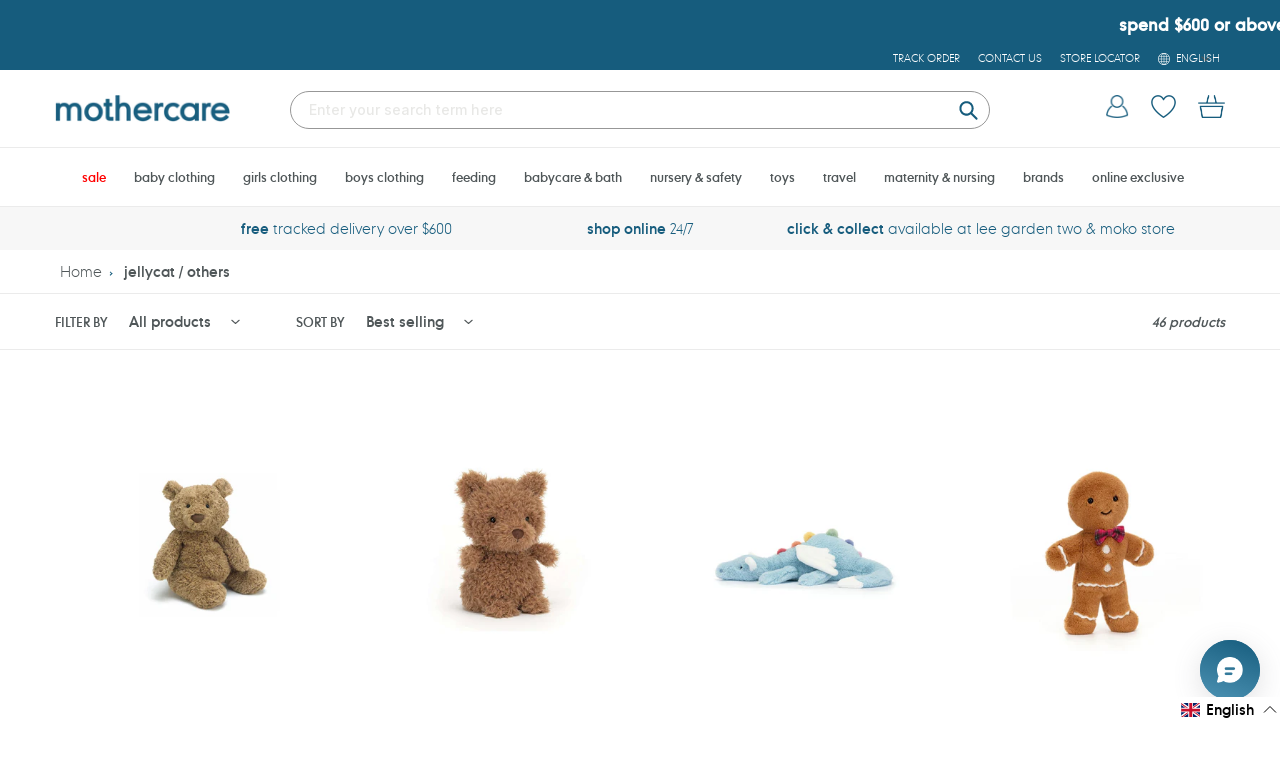

--- FILE ---
content_type: text/css
request_url: https://www.mothercare.com.hk/cdn/shop/t/36/assets/custom-globo.css?v=166176512368363511861766545221
body_size: -505
content:
.spf-product__info .h4.spf-product-card__title a {
  font-family: inherit;
}
.template-collection {
  .spf-product-card__oldprice,
  .spf-product-card__saleprice,
  .spf-product-card__price,
  .gfqv-product-card__oldprice,
  .gfqv-product-card__saleprice,
  .gfqv-product-card__price {
    font-family: inherit;
  }
  .spf-product-card.spf-product-card__template-2
    button.spf-product__form-btn-addtocart {
    text-transform: lowercase;
    border-radius: 6px;
    line-height: 0;
  }
  button.spf-product__form-btn-addtocart i.fa.fa-shopping-bag {
    margin-bottom: 1px;
  }
}


--- FILE ---
content_type: text/css
request_url: https://www.mothercare.com.hk/cdn/shop/t/36/assets/header.css?v=178165156225080730371767602151
body_size: 84
content:
.info-slide{text-align:center}.info-slide .splide__list{width:100%}.header-top{height:24px;line-height:24px;color:#fff;background-color:#165c7d;font-size:10px;font-weight:300}.header-top a,.header-top a:hover{color:#fff}.header-top span{padding:0 15px}.header-top span:last-child{padding-right:0}.lang-icon{vertical-align:middle;padding-right:6px}.info-bar{height:43px;background-color:#f7f7f7;color:#165c7d;font-weight:300;padding:0 100px}.info-bar b{font-weight:500}.info-bar span{line-height:43px;white-space:nowrap}.site-nav{margin:0;text-align:left;display:flex;justify-content:center;flex-wrap:wrap}.parent-club{color:#165c7d}.site-header{padding:10px 0}.site-header .grid{display:flex;flex-flow:wrap;justify-content:space-around}.grid.slider-grid{margin-left:0}.site-header .grid--table>.grid__item{display:grid}.site-header__logo-image{background:none!important}.search-bar__input{min-height:30px;border:1px solid #979797;border-radius:30px}.search-bar__input::placeholder{color:#d9d9d6;font-weight:500}.search-bar__input:focus{outline:none!important}.search-bar__submit .icon{fill:#165c7d}.header-icon{max-height:23px;width:auto}.main-nav{max-width:1440px;margin:auto;text-align:center}.site-header__icon.site-header__cart{padding-right:0}.site-header__menu .icon{vertical-align:bottom}.site-header__menu .icon-close{width:16px;vertical-align:middle}@media only screen and (min-width: 960px){.info-slide .splide__list{padding:0 100px!important}}@media only screen and (max-width: 959px){.main-nav{display:none}.info-bar{padding:0}.site-header__icon{padding:7px}.header-icon{max-height:21px;vertical-align:text-bottom}.site-header__icons-wrapper button{padding-left:15px;padding-right:5px}.search-function{width:100%;order:3}.grid__item-logo{width:40%}.grid__item-icons{width:60%}}@media only screen and (max-width: 375px){.header-top .page-width{padding:0;display:flex;justify-content:center}.header-top .page-width a:first-child span{padding-left:0}}@media only screen and (max-width: 320px){.header-top .page-width a span{font-size:9px}button.disclosure__toggle{font-size:9px!important}ul.disclosure-list{right:0}}form.selectors-form{display:inline}div.selectors-form__item{display:inline-block}div.disclosure{display:inline}button.disclosure__toggle{padding:0;background-color:transparent;border:0;color:#fff;background-color:#165c7d;font-size:inherit;font-weight:300;text-transform:uppercase}ul.disclosure-list{z-index:999;top:139%;border:0;padding:0;min-height:60px}li.disclosure-list__item{padding:0 16px 4px 15px}li.disclosure-list__item a{color:#505759}span.disclosure-list__option{padding:0}.hidden{display:none!important}.announcement-bar{position:relative;overflow:hidden;min-height:46px}@media only screen and (max-width: 768px){.announcement-bar{min-height:70px}}.announcement-bar>a{position:absolute;width:100%;height:100%;display:flex;align-items:center;justify-content:center}.magicStartLoop{animation:in .8s ease}@keyframes in{0%{right:-1513.2px}to{right:0}}@-webkit-keyframes in{0%{right:-1513.2px}to{right:0}}@-moz-keyframes in{0%{right:-1513.2px}to{right:0}}@-ms-keyframes in{0%{right:-1513.2px}to{right:0}}
/*# sourceMappingURL=/cdn/shop/t/36/assets/header.css.map?v=178165156225080730371767602151 */


--- FILE ---
content_type: text/javascript
request_url: https://www.mothercare.com.hk/cdn/shop/t/36/assets/theme.js?v=159614881736232113411768403847
body_size: 30219
content:
window.theme=window.theme||{},window.theme=window.theme||{},theme.Sections=function(){this.constructors={},this.instances=[],document.addEventListener("shopify:section:load",this._onSectionLoad.bind(this)),document.addEventListener("shopify:section:unload",this._onSectionUnload.bind(this)),document.addEventListener("shopify:section:select",this._onSelect.bind(this)),document.addEventListener("shopify:section:deselect",this._onDeselect.bind(this)),document.addEventListener("shopify:block:select",this._onBlockSelect.bind(this)),document.addEventListener("shopify:block:deselect",this._onBlockDeselect.bind(this))},theme.Sections.prototype=Object.assign({},theme.Sections.prototype,{_createInstance:function(e,t){var i=e.getAttribute("data-section-id"),s=e.getAttribute("data-section-type");if(void 0!==(t=t||this.constructors[s])){var n=Object.assign(new t(e),{id:i,type:s,container:e});this.instances.push(n)}},_onSectionLoad:function(e){var t=document.querySelector('[data-section-id="'+e.detail.sectionId+'"]');t&&this._createInstance(t)},_onSectionUnload:function(e){this.instances=this.instances.filter((function(t){var i=t.id===e.detail.sectionId;return i&&"function"==typeof t.onUnload&&t.onUnload(e),!i}))},_onSelect:function(e){var t=this.instances.find((function(t){return t.id===e.detail.sectionId}));void 0!==t&&"function"==typeof t.onSelect&&t.onSelect(e)},_onDeselect:function(e){var t=this.instances.find((function(t){return t.id===e.detail.sectionId}));void 0!==t&&"function"==typeof t.onDeselect&&t.onDeselect(e)},_onBlockSelect:function(e){var t=this.instances.find((function(t){return t.id===e.detail.sectionId}));void 0!==t&&"function"==typeof t.onBlockSelect&&t.onBlockSelect(e)},_onBlockDeselect:function(e){var t=this.instances.find((function(t){return t.id===e.detail.sectionId}));void 0!==t&&"function"==typeof t.onBlockDeselect&&t.onBlockDeselect(e)},register:function(e,t){this.constructors[e]=t,document.querySelectorAll('[data-section-type="'+e+'"]').forEach(function(e){this._createInstance(e,t)}.bind(this))}}),window.slate=window.slate||{},slate.utils={getParameterByName:function(e,t){t||(t=window.location.href),e=e.replace(/[[\]]/g,"\\$&");var i=new RegExp("[?&]"+e+"(=([^&#]*)|&|#|$)").exec(t);return i?i[2]?decodeURIComponent(i[2].replace(/\+/g," ")):"":null},resizeSelects:function(e){e.forEach((function(e){var t=document.createElement("span");t.innerHTML=e.selectedOptions[0].label,document.querySelector(".site-footer").appendChild(t);var i=t.offsetWidth+55;t.remove(),e.style.width=i+"px"}))},keyboardKeys:{TAB:9,ENTER:13,ESCAPE:27,LEFTARROW:37,RIGHTARROW:39}},window.slate=window.slate||{},slate.rte={wrapTable:function(e){e.tables.forEach((function(t){var i=document.createElement("div");i.classList.add(e.tableWrapperClass),t.parentNode.insertBefore(i,t),i.appendChild(t)}))},wrapIframe:function(e){e.iframes.forEach((function(t){var i=document.createElement("div");i.classList.add(e.iframeWrapperClass),t.parentNode.insertBefore(i,t),i.appendChild(t),t.src=t.src}))}},window.slate=window.slate||{},slate.a11y={state:{firstFocusable:null,lastFocusable:null},pageLinkFocus:function(e){if(e){var t="js-focus-hidden";e.setAttribute("tabIndex","-1"),e.focus(),e.classList.add(t),e.addEventListener("blur",(function(){e.classList.remove(t),e.removeAttribute("tabindex")}),{once:!0})}},trapFocus:function(e){var t=Array.from(e.container.querySelectorAll('button, [href], input, select, textarea, [tabindex]:not([tabindex^="-"])')).filter((function(e){var t=e.offsetWidth,i=e.offsetHeight;return 0!==t&&0!==i&&"none"!==getComputedStyle(e).getPropertyValue("display")}));this.state.firstFocusable=t[0],this.state.lastFocusable=t[t.length-1],e.elementToFocus||(e.elementToFocus=e.container),e.container.setAttribute("tabindex","-1"),e.elementToFocus.focus(),this._setupHandlers(),document.addEventListener("focusin",this._onFocusInHandler),document.addEventListener("focusout",this._onFocusOutHandler)},_setupHandlers:function(){this._onFocusInHandler||(this._onFocusInHandler=this._onFocusIn.bind(this)),this._onFocusOutHandler||(this._onFocusOutHandler=this._onFocusIn.bind(this)),this._manageFocusHandler||(this._manageFocusHandler=this._manageFocus.bind(this))},_onFocusOut:function(){document.removeEventListener("keydown",this._manageFocusHandler)},_onFocusIn:function(e){e.target!==this.state.lastFocusable&&e.target!==this.state.firstFocusable||document.addEventListener("keydown",this._manageFocusHandler)},_manageFocus:function(e){e.keyCode===slate.utils.keyboardKeys.TAB&&(e.target!==this.state.lastFocusable||e.shiftKey||(e.preventDefault(),this.state.firstFocusable.focus()),e.target===this.state.firstFocusable&&e.shiftKey&&(e.preventDefault(),this.state.lastFocusable.focus()))},removeTrapFocus:function(e){e.container&&e.container.removeAttribute("tabindex"),document.removeEventListener("focusin",this._onFocusInHandler)},accessibleLinks:function(e){var t=document.querySelector("body"),i={newWindow:"a11y-new-window-message",external:"a11y-external-message",newWindowExternal:"a11y-new-window-external-message"};void 0!==e.links&&e.links.length||(e.links=document.querySelectorAll("a[href]:not([aria-describedby])")),e.links.forEach((function(e){var t=e.getAttribute("target"),s=e.getAttribute("rel"),n=function(e){var t=window.location.hostname;return e.hostname!==t}(e),r="_blank"===t;if(n&&e.setAttribute("aria-describedby",i.external),r){if(!s||-1===s.indexOf("noopener")){var o=void 0===s?"":s+" ";o+="noopener",e.setAttribute("rel",o)}e.setAttribute("aria-describedby",i.newWindow)}n&&r&&e.setAttribute("aria-describedby",i.newWindowExternal)})),function(e){"object"!=typeof e&&(e={});var s=Object.assign({newWindow:"Opens in a new window.",external:"Opens external website.",newWindowExternal:"Opens external website in a new window."},e),n=document.createElement("ul"),r="";for(var o in s)r+="<li id="+i[o]+">"+s[o]+"</li>";n.setAttribute("hidden",!0),n.innerHTML=r,t.appendChild(n)}(e.messages)}},theme.Images={preload:function(e,t){"string"==typeof e&&(e=[e]);for(var i=0;i<e.length;i++){var s=e[i];this.loadImage(this.getSizedImageUrl(s,t))}},loadImage:function(e){(new Image).src=e},switchImage:function(e,t,i){var s=this.imageSize(t.src),n=this.getSizedImageUrl(e.src,s);i?i(n,e,t):t.src=n},imageSize:function(e){var t=e.match(/.+_((?:pico|icon|thumb|small|compact|medium|large|grande)|\d{1,4}x\d{0,4}|x\d{1,4})[_\\.@]/);return null!==t?void 0!==t[2]?t[1]+t[2]:t[1]:null},getSizedImageUrl:function(e,t){if(null===t)return e;if("master"===t)return this.removeProtocol(e);var i=e.match(/\.(jpg|jpeg|gif|png|bmp|bitmap|tiff|tif)(\?v=\d+)?$/i);if(null!==i){var s=e.split(i[0]),n=i[0];return this.removeProtocol(s[0]+"_"+t+n)}return null},removeProtocol:function(e){return e.replace(/http(s)?:/,"")}},theme.Currency={formatMoney:function(e,t){"string"==typeof e&&(e=e.replace(".",""));var i="",s=/\{\{\s*(\w+)\s*\}\}/,n=t||"${{amount}}";function r(e,t,i,s){if(i=i||",",s=s||".",isNaN(e)||null===e)return 0;var n=(e=(e/100).toFixed(t)).split(".");return n[0].replace(/(\d)(?=(\d\d\d)+(?!\d))/g,"$1"+i)+(n[1]?s+n[1]:"")}switch(n.match(s)[1]){case"amount":i=r(e,2);break;case"amount_no_decimals":i=r(e,0);break;case"amount_with_comma_separator":i=r(e,2,".",",");break;case"amount_no_decimals_with_comma_separator":i=r(e,0,".",",");break;case"amount_no_decimals_with_space_separator":i=r(e,0," ");break;case"amount_with_apostrophe_separator":i=r(e,2,"'")}return n.replace(s,i)}},slate.Variants=function(){function e(e){this.container=e.container,this.product=e.product,this.originalSelectorId=e.originalSelectorId,this.enableHistoryState=e.enableHistoryState,this.singleOptions=this.container.querySelectorAll(e.singleOptionSelector),this.currentVariant=this._getVariantFromOptions(),this.singleOptions.forEach(function(e){e.addEventListener("change",this._onSelectChange.bind(this))}.bind(this))}return e.prototype=Object.assign({},e.prototype,{_getCurrentOptions:function(){var e=[];return this.singleOptions.forEach((function(t){var i=t.getAttribute("type");("radio"===i||"checkbox"===i)&&!t.checked||e.push({value:t.value,index:t.getAttribute("data-index")})})),e},_getVariantFromOptions:function(){var e=this._getCurrentOptions();return this.product.variants.find((function(t){return e.every((function(e){return t[e.index]===e.value}))}))},_onSelectChange:function(){var e=this._getVariantFromOptions();this.container.dispatchEvent(new CustomEvent("variantChange",{detail:{variant:e},bubbles:!0,cancelable:!0})),e&&(this._updateMasterSelect(e),this._updateImages(e),this._updatePrice(e),this._updateSKU(e),this.currentVariant=e,this.enableHistoryState&&this._updateHistoryState(e))},_updateImages:function(e){var t=e.featured_image||{},i=this.currentVariant.featured_image||{};e.featured_image&&t.src!==i.src&&this.container.dispatchEvent(new CustomEvent("variantImageChange",{detail:{variant:e},bubbles:!0,cancelable:!0}))},_updatePrice:function(e){e.price===this.currentVariant.price&&e.compare_at_price===this.currentVariant.compare_at_price&&e.unit_price===this.currentVariant.unit_price||this.container.dispatchEvent(new CustomEvent("variantPriceChange",{detail:{variant:e},bubbles:!0,cancelable:!0}))},_updateSKU:function(e){e.sku!==this.currentVariant.sku&&this.container.dispatchEvent(new CustomEvent("variantSKUChange",{detail:{variant:e},bubbles:!0,cancelable:!0}))},_updateHistoryState:function(e){if(history.replaceState&&e){var t=window.location.protocol+"//"+window.location.host+window.location.pathname+"?variant="+e.id;window.history.replaceState({path:t},"",t)}},_updateMasterSelect:function(e){var t=this.container.querySelector(this.originalSelectorId);t&&(t.value=e.id)}}),e}(),this.Shopify=this.Shopify||{},this.Shopify.theme=this.Shopify.theme||{},this.Shopify.theme.PredictiveSearch=function(){"use strict";function e(){var e=Error.call(this);return e.name="Server error",e.message="Something went wrong on the server",e.status=500,e}function t(e){var t=Error.call(this);return t.name="Not found",t.message="Not found",t.status=e,t}function i(){var e=Error.call(this);return e.name="Server error",e.message="Something went wrong on the server",e.status=500,e}function s(e){var t=Error.call(this);return t.name="Content-Type error",t.message="Content-Type was not provided or is of wrong type",t.status=e,t}function n(e){var t=Error.call(this);return t.name="JSON parse error",t.message="JSON syntax error",t.status=e,t}function r(e,t,i,s){var n=Error.call(this);return n.name=t,n.message=i,n.status=e,n.retryAfter=s,n}function o(e,t,i){var s=Error.call(this);return s.name=t,s.message=i,s.status=e,s}function a(e,t,i){var s=Error.call(this);return s.name=t,s.message=i,s.status=e,s}function c(e){this._store={},this._keys=[],e&&e.bucketSize?this.bucketSize=e.bucketSize:this.bucketSize=20}function l(){this.events={}}function d(e){this.eventName=e,this.callbacks=[]}function u(e,t){var i="";return t=t||null,Object.keys(e).forEach((function(s){var n=s+"=";switch(t&&(n=t+"["+s+"]"),function(e){return Object.prototype.toString.call(e).slice(8,-1).toLowerCase()}(e[s])){case"object":i+=u(e[s],t?n:s);break;case"array":i+=n+"="+e[s].join(",")+"&";break;default:t&&(n+="="),i+=n+encodeURIComponent(e[s])+"&"}})),i}c.prototype.set=function(e,t){if(this.count()>=this.bucketSize){var i=this._keys.splice(0,1);this.delete(i)}return this._keys.push(e),this._store[e]=t,this._store},c.prototype.get=function(e){return this._store[e]},c.prototype.has=function(e){return Boolean(this._store[e])},c.prototype.count=function(){return Object.keys(this._store).length},c.prototype.delete=function(e){var t=Boolean(this._store[e]);return delete this._store[e],t&&!this._store[e]},l.prototype.on=function(e,t){var i=this.events[e];i||(i=new d(e),this.events[e]=i),i.registerCallback(t)},l.prototype.off=function(e,t){var i=this.events[e];i&&i.callbacks.indexOf(t)>-1&&(i.unregisterCallback(t),0===i.callbacks.length&&delete this.events[e])},l.prototype.dispatch=function(e,t){var i=this.events[e];i&&i.fire(t)},d.prototype.registerCallback=function(e){this.callbacks.push(e)},d.prototype.unregisterCallback=function(e){var t=this.callbacks.indexOf(e);t>-1&&this.callbacks.splice(t,1)},d.prototype.fire=function(e){this.callbacks.slice(0).forEach((function(t){t(e)}))};var h,p,m,v=(h=function(c,l,d,u,h){var p=new XMLHttpRequest,m=c+"/suggest.json";p.onreadystatechange=function(){if(p.readyState===XMLHttpRequest.DONE){var c=p.getResponseHeader("Content-Type");if(p.status>=500)h(new i);else if(404!==p.status)if("string"==typeof c&&null!==c.toLowerCase().match("application/json"))if(417!==p.status)if(422!==p.status)if(429!==p.status)if(200!==p.status)try{var l=JSON.parse(p.responseText);h(new e(p.status,l.message,l.description))}catch(e){h(new n(p.status))}else try{var m=JSON.parse(p.responseText);m.query=d,u(m)}catch(e){h(new n(p.status))}else try{var v=JSON.parse(p.responseText);h(new r(p.status,v.message,v.description,p.getResponseHeader("Retry-After")))}catch(e){h(new n(p.status))}else try{var f=JSON.parse(p.responseText);h(new a(p.status,f.message,f.description))}catch(e){h(new n(p.status))}else try{var y=JSON.parse(p.responseText);h(new o(p.status,y.message,y.description))}catch(e){h(new n(p.status))}else h(new s(p.status));else h(new t(p.status))}},p.open("get",m+"?q="+encodeURIComponent(d)+"&"+l),p.setRequestHeader("Content-Type","application/json"),p.send()},p=10,m=null,function(){var e=this,t=arguments;clearTimeout(m),m=setTimeout((function(){m=null,h.apply(e,t)}),p||0)});function f(e,t){if(!e)throw new TypeError("No params object was specified");this.searchUrl=t,this._retryAfter=null,this._currentQuery=null,this.dispatcher=new l,this.cache=new c({bucketSize:40}),this.queryParams=u(e)}function y(e){return"string"!=typeof e?null:e.trim().replace(" ","-").toLowerCase()}return f.TYPES={PRODUCT:"product",PAGE:"page",ARTICLE:"article"},f.FIELDS={AUTHOR:"author",BODY:"body",PRODUCT_TYPE:"product_type",TAG:"tag",TITLE:"title",VARIANTS_BARCODE:"variants.barcode",VARIANTS_SKU:"variants.sku",VARIANTS_TITLE:"variants.title",VENDOR:"vendor"},f.UNAVAILABLE_PRODUCTS={SHOW:"show",HIDE:"hide",LAST:"last"},f.prototype.query=function(e){try{!function(e){var t;if(null==e)throw(t=new TypeError("'query' is missing")).type="argument",t;if("string"!=typeof e)throw(t=new TypeError("'query' is not a string")).type="argument",t}(e)}catch(e){return void this.dispatcher.dispatch("error",e)}if(""===e)return this;this._currentQuery=y(e);var t=this.cache.get(this._currentQuery);return t?(this.dispatcher.dispatch("success",t),this):(v(this.searchUrl,this.queryParams,e,function(e){this.cache.set(y(e.query),e),y(e.query)===this._currentQuery&&(this._retryAfter=null,this.dispatcher.dispatch("success",e))}.bind(this),function(e){e.retryAfter&&(this._retryAfter=e.retryAfter),this.dispatcher.dispatch("error",e)}.bind(this)),this)},f.prototype.on=function(e,t){return this.dispatcher.on(e,t),this},f.prototype.off=function(e,t){return this.dispatcher.off(e,t),this},f}(),this.Shopify=this.Shopify||{},this.Shopify.theme=this.Shopify.theme||{},this.Shopify.theme.PredictiveSearchComponent=function(e){"use strict";var t={resources:{type:[(e=e&&e.hasOwnProperty("default")?e.default:e).TYPES.PRODUCT],options:{unavailable_products:e.UNAVAILABLE_PRODUCTS.LAST,fields:[e.FIELDS.TITLE,e.FIELDS.VENDOR,e.FIELDS.PRODUCT_TYPE,e.FIELDS.VARIANTS_TITLE]}}};function i(i){if(!(i&&i.selectors&&i.selectors.input&&n(i.selectors.input)&&i.selectors.result&&n(i.selectors.result)&&i.resultTemplateFct&&o(i.resultTemplateFct)&&i.numberOfResultsTemplateFct&&o(i.numberOfResultsTemplateFct)&&i.loadingResultsMessageTemplateFct&&o(i.loadingResultsMessageTemplateFct))){var s=new TypeError("PredictiveSearchComponent config is not valid");throw s.type="argument",s}var r;(this.nodes=function(e){return{input:document.querySelector(e.input),reset:document.querySelector(e.reset),result:document.querySelector(e.result)}}(i.selectors),function(e){if(!e||!e.input||!e.result||"INPUT"!==e.input.tagName)return!1;return!0}(this.nodes))?(this.searchUrl=i.searchUrl||"/search",this._searchKeyword="",this.resultTemplateFct=i.resultTemplateFct,this.numberOfResultsTemplateFct=i.numberOfResultsTemplateFct,this.loadingResultsMessageTemplateFct=i.loadingResultsMessageTemplateFct,this.numberOfResults=i.numberOfResults||4,this.classes={visibleVariant:i.visibleVariant?i.visibleVariant:"predictive-search-wrapper--visible",itemSelected:i.itemSelectedClass?i.itemSelectedClass:"predictive-search-item--selected",clearButtonVisible:i.clearButtonVisibleClass?i.clearButtonVisibleClass:"predictive-search__clear-button--visible"},this.selectors={searchResult:i.searchResult?i.searchResult:"[data-search-result]"},this.callbacks=function(e){return{onBodyMousedown:e.onBodyMousedown,onBeforeOpen:e.onBeforeOpen,onOpen:e.onOpen,onBeforeClose:e.onBeforeClose,onClose:e.onClose,onInputFocus:e.onInputFocus,onInputKeyup:e.onInputKeyup,onInputBlur:e.onInputBlur,onInputReset:e.onInputReset,onBeforeDestroy:e.onBeforeDestroy,onDestroy:e.onDestroy}}(i),(r=this.nodes.input).setAttribute("autocorrect","off"),r.setAttribute("autocomplete","off"),r.setAttribute("autocapitalize","off"),r.setAttribute("spellcheck","false"),this._addInputEventListeners(),this._addBodyEventListener(),this._addAccessibilityAnnouncer(),this._toggleClearButtonVisibility(),this.predictiveSearch=new e(i.PredictiveSearchAPIConfig?i.PredictiveSearchAPIConfig:t,this.searchUrl),this.predictiveSearch.on("success",this._handlePredictiveSearchSuccess.bind(this)),this.predictiveSearch.on("error",this._handlePredictiveSearchError.bind(this))):console.warn("Could not find valid nodes")}function s(e){return Object.prototype.toString.call(e)}function n(e){return"[object String]"===s(e)}function r(e){return"[object Boolean]"===s(e)}function o(e){return"[object Function]"===s(e)}return i.prototype.isResultVisible=!1,i.prototype.results={},i.prototype._latencyTimer=null,i.prototype._resultNodeClicked=!1,i.prototype._addInputEventListeners=function(){var e=this.nodes.input,t=this.nodes.reset;e&&(this._handleInputFocus=this._handleInputFocus.bind(this),this._handleInputBlur=this._handleInputBlur.bind(this),this._handleInputKeyup=this._handleInputKeyup.bind(this),this._handleInputKeydown=this._handleInputKeydown.bind(this),e.addEventListener("focus",this._handleInputFocus),e.addEventListener("blur",this._handleInputBlur),e.addEventListener("keyup",this._handleInputKeyup),e.addEventListener("keydown",this._handleInputKeydown),t&&(this._handleInputReset=this._handleInputReset.bind(this),t.addEventListener("click",this._handleInputReset)))},i.prototype._removeInputEventListeners=function(){var e=this.nodes.input;e.removeEventListener("focus",this._handleInputFocus),e.removeEventListener("blur",this._handleInputBlur),e.removeEventListener("keyup",this._handleInputKeyup),e.removeEventListener("keydown",this._handleInputKeydown)},i.prototype._addBodyEventListener=function(){this._handleBodyMousedown=this._handleBodyMousedown.bind(this),document.querySelector("body").addEventListener("mousedown",this._handleBodyMousedown)},i.prototype._removeBodyEventListener=function(){document.querySelector("body").removeEventListener("mousedown",this._handleBodyMousedown)},i.prototype._removeClearButtonEventListener=function(){var e=this.nodes.reset;e&&e.removeEventListener("click",this._handleInputReset)},i.prototype._handleBodyMousedown=function(e){if(this.isResultVisible&&null!==this.nodes)if(e.target.isEqualNode(this.nodes.input)||this.nodes.input.contains(e.target)||e.target.isEqualNode(this.nodes.result)||this.nodes.result.contains(e.target))this._resultNodeClicked=!0;else if(o(this.callbacks.onBodyMousedown)){var t=this.callbacks.onBodyMousedown(this.nodes);r(t)&&t&&this.close()}else this.close()},i.prototype._handleInputFocus=function(e){if(o(this.callbacks.onInputFocus)){var t=this.callbacks.onInputFocus(this.nodes);if(r(t)&&!t)return!1}return e.target.value.length>0&&this._search(),!0},i.prototype._handleInputBlur=function(){return setTimeout(function(){if(o(this.callbacks.onInputBlur)){var e=this.callbacks.onInputBlur(this.nodes);if(r(e)&&!e)return!1}return!document.activeElement.isEqualNode(this.nodes.reset)&&(this._resultNodeClicked?(this._resultNodeClicked=!1,!1):void this.close())}.bind(this)),!0},i.prototype._addAccessibilityAnnouncer=function(){this._accessibilityAnnouncerDiv=window.document.createElement("div"),this._accessibilityAnnouncerDiv.setAttribute("style","position: absolute !important; overflow: hidden; clip: rect(0 0 0 0); height: 1px; width: 1px; margin: -1px; padding: 0; border: 0;"),this._accessibilityAnnouncerDiv.setAttribute("data-search-announcer",""),this._accessibilityAnnouncerDiv.setAttribute("aria-live","polite"),this._accessibilityAnnouncerDiv.setAttribute("aria-atomic","true"),this.nodes.result.parentElement.appendChild(this._accessibilityAnnouncerDiv)},i.prototype._removeAccessibilityAnnouncer=function(){this.nodes.result.parentElement.removeChild(this._accessibilityAnnouncerDiv)},i.prototype._updateAccessibilityAttributesAfterSelectingElement=function(e,t){this.nodes.input.setAttribute("aria-activedescendant",t.id),e&&e.removeAttribute("aria-selected"),t.setAttribute("aria-selected",!0)},i.prototype._clearAriaActiveDescendant=function(){this.nodes.input.setAttribute("aria-activedescendant","")},i.prototype._announceNumberOfResultsFound=function(e){var t=this._accessibilityAnnouncerDiv.innerHTML,i=this.numberOfResultsTemplateFct(e);t===i&&(i+="&nbsp;"),this._accessibilityAnnouncerDiv.innerHTML=i},i.prototype._announceLoadingState=function(){this._accessibilityAnnouncerDiv.innerHTML=this.loadingResultsMessageTemplateFct()},i.prototype._handleInputKeyup=function(e){if(o(this.callbacks.onInputKeyup)){var t=this.callbacks.onInputKeyup(this.nodes);if(r(t)&&!t)return!1}if(this._toggleClearButtonVisibility(),this.isResultVisible&&null!==this.nodes){if(38===e.keyCode)return this._navigateOption(e,"UP"),!0;if(40===e.keyCode)return this._navigateOption(e,"DOWN"),!0;if(13===e.keyCode)return this._selectOption(),!0;27===e.keyCode&&this.close()}return e.target.value.length<=0?(this.close(),this._setKeyword("")):e.target.value.length>0&&this._search(),!0},i.prototype._handleInputKeydown=function(e){13===e.keyCode&&null!==this._getSelectedOption()&&e.preventDefault(),38!==e.keyCode&&40!==e.keyCode||e.preventDefault()},i.prototype._handleInputReset=function(e){if(e.preventDefault(),o(this.callbacks.onInputReset)){var t=this.callbacks.onInputReset(this.nodes);if(r(t)&&!t)return!1}return this.nodes.input.value="",this.nodes.input.focus(),this._toggleClearButtonVisibility(),this.close(),!0},i.prototype._navigateOption=function(e,t){var i=this._getSelectedOption();if(i)if("DOWN"===t){var s=i.nextElementSibling;s&&(i.classList.remove(this.classes.itemSelected),s.classList.add(this.classes.itemSelected),this._updateAccessibilityAttributesAfterSelectingElement(i,s))}else{var n=i.previousElementSibling;n&&(i.classList.remove(this.classes.itemSelected),n.classList.add(this.classes.itemSelected),this._updateAccessibilityAttributesAfterSelectingElement(i,n))}else{var r=this.nodes.result.querySelector(this.selectors.searchResult);r.classList.add(this.classes.itemSelected),this._updateAccessibilityAttributesAfterSelectingElement(null,r)}},i.prototype._getSelectedOption=function(){return this.nodes.result.querySelector("."+this.classes.itemSelected)},i.prototype._selectOption=function(){var e=this._getSelectedOption();e&&e.querySelector("a, button").click()},i.prototype._search=function(){var e=this.nodes.input.value;this._searchKeyword!==e&&(clearTimeout(this._latencyTimer),this._latencyTimer=setTimeout(function(){this.results.isLoading=!0,this._announceLoadingState(),this.nodes.result.classList.add(this.classes.visibleVariant),this.nodes.result.innerHTML=this.resultTemplateFct(this.results)}.bind(this),500),this.predictiveSearch.query(e),this._setKeyword(e))},i.prototype._handlePredictiveSearchSuccess=function(e){clearTimeout(this._latencyTimer),this.results=e.resources.results,this.results.isLoading=!1,this.results.products=this.results.products.slice(0,this.numberOfResults),this.results.canLoadMore=this.numberOfResults<=this.results.products.length,this.results.searchQuery=this.nodes.input.value,this.results.products.length>0||this.results.searchQuery?(this.nodes.result.innerHTML=this.resultTemplateFct(this.results),this._announceNumberOfResultsFound(this.results),this.open()):(this.nodes.result.innerHTML="",this._closeOnNoResults())},i.prototype._handlePredictiveSearchError=function(){clearTimeout(this._latencyTimer),this.nodes.result.innerHTML="",this._closeOnNoResults()},i.prototype._closeOnNoResults=function(){this.nodes&&this.nodes.result.classList.remove(this.classes.visibleVariant),this.isResultVisible=!1},i.prototype._setKeyword=function(e){this._searchKeyword=e},i.prototype._toggleClearButtonVisibility=function(){this.nodes.reset&&(this.nodes.input.value.length>0?this.nodes.reset.classList.add(this.classes.clearButtonVisible):this.nodes.reset.classList.remove(this.classes.clearButtonVisible))},i.prototype.open=function(){if(!this.isResultVisible){if(o(this.callbacks.onBeforeOpen)){var e=this.callbacks.onBeforeOpen(this.nodes);if(r(e)&&!e)return!1}return this.nodes.result.classList.add(this.classes.visibleVariant),this.nodes.input.setAttribute("aria-expanded",!0),this.isResultVisible=!0,o(this.callbacks.onOpen)&&this.callbacks.onOpen(this.nodes)||!0}},i.prototype.close=function(){if(!this.isResultVisible)return!0;if(o(this.callbacks.onBeforeClose)){var e=this.callbacks.onBeforeClose(this.nodes);if(r(e)&&!e)return!1}return this.nodes&&this.nodes.result.classList.remove(this.classes.visibleVariant),this.nodes.input.setAttribute("aria-expanded",!1),this._clearAriaActiveDescendant(),this._setKeyword(""),o(this.callbacks.onClose)&&this.callbacks.onClose(this.nodes),this.isResultVisible=!1,this.results={},!0},i.prototype.destroy=function(){if(this.close(),o(this.callbacks.onBeforeDestroy)){var e=this.callbacks.onBeforeDestroy(this.nodes);if(r(e)&&!e)return!1}var t;return this.nodes.result.classList.remove(this.classes.visibleVariant),(t=this.nodes.input).removeAttribute("autocorrect","off"),t.removeAttribute("autocomplete","off"),t.removeAttribute("autocapitalize","off"),t.removeAttribute("spellcheck","false"),this._removeInputEventListeners(),this._removeBodyEventListener(),this._removeAccessibilityAnnouncer(),this._removeClearButtonEventListener(),o(this.callbacks.onDestroy)&&this.callbacks.onDestroy(this.nodes),!0},i.prototype.clearAndClose=function(){this.nodes.input.value="",this.close()},i}(Shopify.theme.PredictiveSearch),window.theme=window.theme||{},theme.TouchEvents=function(e,t){this.axis,this.checkEvents=[],this.eventHandlers={},this.eventModel={},this.events=[["touchstart","touchmove","touchend","touchcancel"],["pointerdown","pointermove","pointerup","pointercancel"],["mousedown","mousemove","mouseup"]],this.eventType,this.difference={},this.direction,this.start={},this.element=e,this.options=Object.assign({},{dragThreshold:10,start:function(){},move:function(){},end:function(){}},t),this.checkEvents=this._getCheckEvents(),this.eventModel=this._getEventModel(),this._setupEventHandlers()},theme.TouchEvents.prototype=Object.assign({},theme.TouchEvents.prototype,{destroy:function(){this.element.removeEventListener("dragstart",this.eventHandlers.preventDefault),this.element.removeEventListener(this.events[this.eventModel][0],this.eventHandlers.touchStart),this.eventModel||this.element.removeEventListener(this.events[2][0],this.eventHandlers.touchStart),this.element.removeEventListener("click",this.eventHandlers.preventClick)},_setupEventHandlers:function(){this.eventHandlers.preventDefault=this._preventDefault.bind(this),this.eventHandlers.preventClick=this._preventClick.bind(this),this.eventHandlers.touchStart=this._touchStart.bind(this),this.eventHandlers.touchMove=this._touchMove.bind(this),this.eventHandlers.touchEnd=this._touchEnd.bind(this),this.element.addEventListener("dragstart",this.eventHandlers.preventDefault),this.element.addEventListener(this.events[this.eventModel][0],this.eventHandlers.touchStart),this.eventModel||this.element.addEventListener(this.events[2][0],this.eventHandlers.touchStart),this.element.addEventListener("click",this.eventHandlers.preventClick)},_touchStart:function(e){this.eventType=this.eventModel,"mousedown"!==e.type||this.eventModel||(this.eventType=2),this.checkEvents[this.eventType](e)||(this.eventType&&this._preventDefault(e),document.addEventListener(this.events[this.eventType][1],this.eventHandlers.touchMove),document.addEventListener(this.events[this.eventType][2],this.eventHandlers.touchEnd),this.eventType<2&&document.addEventListener(this.events[this.eventType][3],this.eventHandlers.touchEnd),this.start={xPosition:this.eventType?e.clientX:e.touches[0].clientX,yPosition:this.eventType?e.clientY:e.touches[0].clientY,time:(new Date).getTime()},Object.keys(this.difference).forEach(function(e){delete this.difference[e]}.bind(this)),this.options.start(e))},_touchMove:function(e){this.difference=this._getDifference(e),document["on"+this.events[this.eventType][1]]=function(e){this._preventDefault(e)}.bind(this),this.axis?"xPosition"===this.axis?this.direction=this.difference.xPosition<0?"left":"right":"yPosition"===this.axis&&(this.direction=this.difference.yPosition<0?"up":"down"):this.options.dragThreshold<Math.abs(this.difference.xPosition)?this.axis="xPosition":this.options.dragThreshold<Math.abs(this.difference.yPosition)?this.axis="yPosition":this.axis=!1,this.options.move(e,this.direction,this.difference)},_touchEnd:function(e){document.removeEventListener(this.events[this.eventType][1],this.eventHandlers.touchMove),document.removeEventListener(this.events[this.eventType][2],this.eventHandlers.touchEnd),this.eventType<2&&document.removeEventListener(this.events[this.eventType][3],this.eventHandlers.touchEnd),document["on"+this.events[this.eventType][1]]=function(){return!0},this.options.end(e,this.direction,this.difference),this.axis=!1},_getDifference:function(e){return{xPosition:(this.eventType?e.clientX:e.touches[0].clientX)-this.start.xPosition,yPosition:(this.eventType?e.clientY:e.touches[0].clientY)-this.start.yPosition,time:(new Date).getTime()-this.start.time}},_getCheckEvents:function(){return[function(e){return e.touches&&e.touches.length>1||e.scale&&1!==e.scale},function(e){return!e.isPrimary||e.buttons&&1!==e.buttons||"touch"!==e.pointerType&&"pen"!==e.pointerType},function(e){return e.buttons&&1!==e.buttons}]},_getEventModel:function(){return window.navigator.pointerEnabled?1:0},_preventDefault:function(e){e.preventDefault?e.preventDefault():e.returnValue=!1},_preventClick:function(e){Math.abs(this.difference.xPosition)>this.options.dragThreshold&&this._preventDefault(e)}}),theme.Drawers=function(){function e(e,t,i){var s="js-drawer-open",n={selectors:{openVariant:"."+s+"-"+t,close:".js-drawer-close"},classes:{open:s,openVariant:s+"-"+t},withPredictiveSearch:!1};if(this.nodes={parents:[document.documentElement,document.body],page:document.getElementById("PageContainer")},this.eventHandlers={},this.config=Object.assign({},n,i),this.position=t,this.drawer=document.getElementById(e),!this.drawer)return!1;this.drawerIsOpen=!1,this.init()}return e.prototype.init=function(){document.querySelector(this.config.selectors.openVariant).addEventListener("click",this.open.bind(this)),this.drawer.querySelector(this.config.selectors.close).addEventListener("click",this.close.bind(this))},e.prototype.open=function(e){var t=!1;if(e?e.preventDefault():t=!0,e&&e.stopPropagation&&(e.stopPropagation(),this.activeSource=e.currentTarget),this.drawerIsOpen&&!t)return this.close();this.config.withPredictiveSearch||theme.Helpers.prepareTransition(this.drawer),this.nodes.parents.forEach(function(e){e.classList.add(this.config.classes.open,this.config.classes.openVariant)}.bind(this)),this.drawerIsOpen=!0,this.config.onDrawerOpen&&"function"==typeof this.config.onDrawerOpen&&(t||this.config.onDrawerOpen()),this.activeSource&&this.activeSource.hasAttribute("aria-expanded")&&this.activeSource.setAttribute("aria-expanded","true");var i={container:this.drawer};return this.config.elementToFocusOnOpen&&(i.elementToFocus=this.config.elementToFocusOnOpen),slate.a11y.trapFocus(i),this.bindEvents(),this},e.prototype.close=function(){this.drawerIsOpen&&(document.activeElement.dispatchEvent(new CustomEvent("blur",{bubbles:!0,cancelable:!0})),this.config.withPredictiveSearch||theme.Helpers.prepareTransition(this.drawer),this.nodes.parents.forEach(function(e){e.classList.remove(this.config.classes.open,this.config.classes.openVariant)}.bind(this)),this.activeSource&&this.activeSource.hasAttribute("aria-expanded")&&this.activeSource.setAttribute("aria-expanded","false"),this.drawerIsOpen=!1,slate.a11y.removeTrapFocus({container:this.drawer}),this.unbindEvents(),this.config.onDrawerClose&&"function"==typeof this.config.onDrawerClose&&this.config.onDrawerClose())},e.prototype.bindEvents=function(){this.eventHandlers.drawerKeyupHandler=function(e){return 27!==e.keyCode||(this.close(),!1)}.bind(this),this.eventHandlers.drawerTouchmoveHandler=function(){return!1},this.eventHandlers.drawerClickHandler=function(){return this.close(),!1}.bind(this),document.body.addEventListener("keyup",this.eventHandlers.drawerKeyupHandler),this.nodes.page.addEventListener("touchmove",this.eventHandlers.drawerTouchmoveHandler),this.nodes.page.addEventListener("click",this.eventHandlers.drawerClickHandler)},e.prototype.unbindEvents=function(){this.nodes.page.removeEventListener("touchmove",this.eventHandlers.drawerTouchmoveHandler),this.nodes.page.removeEventListener("click",this.eventHandlers.drawerClickHandler),document.body.removeEventListener("keyup",this.eventHandlers.drawerKeyupHandler)},e}(),theme.Helpers=function(){var e=!1,t="prevent-scrolling",i=window.pageYOffset;return{setTouch:function(){e=!0},isTouch:function(){return e},enableScrollLock:function(){i=window.pageYOffset,document.body.style.top="-"+i+"px",document.body.classList.add(t)},disableScrollLock:function(){document.body.classList.remove(t),document.body.style.removeProperty("top"),window.scrollTo(0,i)},debounce:function(e,t,i){var s;return function(){var n=this,r=arguments,o=i&&!s;clearTimeout(s),s=setTimeout((function(){s=null,i||e.apply(n,r)}),t),o&&e.apply(n,r)}},getScript:function(e,t){return new Promise((function(i,s){var n=document.createElement("script"),r=t||document.getElementsByTagName("script")[0];function o(e,t){(t||!n.readyState||/loaded|complete/.test(n.readyState))&&(n.onload=null,n.onreadystatechange=null,n=void 0,t?s():i())}n.async=!0,n.defer=!0,n.onload=o,n.onreadystatechange=o,n.src=e,r.parentNode.insertBefore(n,r)}))},prepareTransition:function(e){e.addEventListener("transitionend",(function(e){e.currentTarget.classList.remove("is-transitioning")}),{once:!0});var t=0;["transition-duration","-moz-transition-duration","-webkit-transition-duration","-o-transition-duration"].forEach((function(i){var s=getComputedStyle(e)[i];s&&(s.replace(/\D/g,""),t||(t=parseFloat(s)))})),0!==t&&(e.classList.add("is-transitioning"),e.offsetWidth)}
/*!
   * Serialize all form data into a SearchParams string
   * (c) 2020 Chris Ferdinandi, MIT License, https://gomakethings.com
   * @param  {Node}   form The form to serialize
   * @return {String}      The serialized form data
   */,serialize:function(e){var t=[];return Array.prototype.slice.call(e.elements).forEach((function(e){!e.name||e.disabled||["file","reset","submit","button"].indexOf(e.type)>-1||("select-multiple"!==e.type?["checkbox","radio"].indexOf(e.type)>-1&&!e.checked||t.push(encodeURIComponent(e.name)+"="+encodeURIComponent(e.value)):Array.prototype.slice.call(e.options).forEach((function(i){i.selected&&t.push(encodeURIComponent(e.name)+"="+encodeURIComponent(i.value))})))})),t.join("&")},cookiesEnabled:function(){var e=navigator.cookieEnabled;return e||(document.cookie="testcookie",e=-1!==document.cookie.indexOf("testcookie")),e},promiseStylesheet:function(e){var t=e||theme.stylesheet;return void 0===this.stylesheetPromise&&(this.stylesheetPromise=new Promise((function(e){var i=document.querySelector('link[href="'+t+'"]');i.loaded&&e(),i.addEventListener("load",(function(){setTimeout(e,0)}))}))),this.stylesheetPromise}}}(),theme.LibraryLoader=function(){var e="link",t="script",i={requested:"requested",loaded:"loaded"},s="https://cdn.shopify.com/shopifycloud/",n={plyrShopifyStyles:{tagId:"plyr-shopify-styles",src:s+"plyr/v2.0/shopify-plyr.css",type:e},modelViewerUiStyles:{tagId:"shopify-model-viewer-ui-styles",src:s+"model-viewer-ui/assets/v1.0/model-viewer-ui.css",type:e}};return{load:function(s,r){var o=n[s];if(o&&o.status!==i.requested)if(r=r||function(){},o.status!==i.loaded){var a;switch(o.status=i.requested,o.type){case t:a=function(e,t){var s=document.createElement("script");return s.src=e.src,s.addEventListener("load",(function(){e.status=i.loaded,t()})),s}(o,r);break;case e:a=function(e,t){var s=document.createElement("link");return s.href=e.src,s.rel="stylesheet",s.type="text/css",s.addEventListener("load",(function(){e.status=i.loaded,t()})),s}(o,r)}a.id=o.tagId,o.element=a;var c=document.getElementsByTagName(o.type)[0];c.parentNode.insertBefore(a,c)}else r()}}}(),window.theme=window.theme||{},theme.Header=function(){var e={body:"body",navigation:"#AccessibleNav",siteNavHasDropdown:"[data-has-dropdowns]",siteNavChildLinks:".site-nav__child-link",siteNavActiveDropdown:".site-nav--active-dropdown",siteNavHasCenteredDropdown:".site-nav--has-centered-dropdown",siteNavCenteredDropdown:".site-nav__dropdown--centered",siteNavLinkMain:".site-nav__link--main",siteNavChildLink:".site-nav__link--last",siteNavDropdown:".site-nav__dropdown",siteHeader:".site-header"},t={activeClass:"site-nav--active-dropdown",childLinkClass:"site-nav__child-link",rightDropdownClass:"site-nav__dropdown--right",leftDropdownClass:"site-nav__dropdown--left"},i={};function s(e){e.stopImmediatePropagation()}function n(){i.activeDropdown&&(i.activeDropdown.querySelector(e.siteNavLinkMain).setAttribute("aria-expanded","false"),i.activeDropdown.classList.remove(t.activeClass),i.activeDropdown=document.querySelector(e.siteNavActiveDropdown),window.removeEventListener("keyup",o),document.body.removeEventListener("click",n))}function r(s){s.forEach((function(s){var n=s.querySelector(e.siteNavDropdown);n&&(!function(e){var t=e.getBoundingClientRect(),s=e.ownerDocument.defaultView,n=t.left+s.pageXOffset,r=Math.floor(i.siteHeader.offsetWidth)/2.2;return n>r}(s)?(n.classList.remove(t.rightDropdownClass),n.classList.add(t.leftDropdownClass)):(n.classList.remove(t.leftDropdownClass),n.classList.add(t.rightDropdownClass)))}))}function o(e){27===e.keyCode&&n()}function a(){d()}function c(e){var i=e.currentTarget;i.classList.contains(t.activeClass)?n():showDropdown(i)}function l(){setTimeout((function(){!document.activeElement.classList.contains(t.childLinkClass)&&i.activeDropdown&&n()}))}var d=theme.Helpers.debounce((function(){r(document.querySelectorAll(e.siteNavHasDropdown))}),50);return{init:function(){var t;t=document.querySelector(e.navigation),i={nav:t,topLevel:document.querySelectorAll(e.siteNavLinkMain),parents:t.querySelectorAll(e.siteNavHasDropdown),subMenuLinks:document.querySelectorAll(e.siteNavChildLinks),activeDropdown:document.querySelector(e.siteNavActiveDropdown),siteHeader:document.querySelector(e.siteHeader),siteNavChildLink:document.querySelectorAll(e.siteNavChildLink)},document.querySelectorAll(e.siteNavHasDropdown),r(document.querySelectorAll(e.siteNavHasDropdown)),i.parents.forEach((function(e){e.addEventListener("click",c)})),i.siteNavChildLink.forEach((function(e){e.addEventListener("focusout",l)})),i.topLevel.forEach((function(e){e.addEventListener("focus",n)})),i.subMenuLinks.forEach((function(e){e.addEventListener("click",s)})),window.addEventListener("resize",a)},unload:function(){i.topLevel.forEach((function(e){e.removeEventListener("focus",n)})),i.subMenuLinks.forEach((function(e){e.removeEventListener("click",s)})),i.parents.forEach((function(e){e.removeEventListener("click",c)})),i.siteNavChildLink.forEach((function(e){e.removeEventListener("focusout",l)})),window.removeEventListener("resize",a),window.removeEventListener("keyup",o),document.body.removeEventListener("click",n)}}}(),window.theme=window.theme||{},theme.MobileNav=function(){var e,t,i,s={mobileNavOpenIcon:"mobile-nav--open",mobileNavCloseIcon:"mobile-nav--close",navLinkWrapper:"mobile-nav__item",navLink:"mobile-nav__link",subNavLink:"mobile-nav__sublist-link",return:"mobile-nav__return-btn",subNavActive:"is-active",subNavClosing:"is-closing",navOpen:"js-menu--is-open",subNavShowing:"sub-nav--is-open",thirdNavShowing:"third-nav--is-open",subNavToggleBtn:"js-toggle-submenu"},n={},r=1,o="(min-width: "+theme.breakpoints.medium+"px)",a=window.matchMedia(o);function c(){a.matches&&n.mobileNavContainer.classList.contains(s.navOpen)&&u()}function l(){var e;n.mobileNavToggle.classList.contains(s.mobileNavCloseIcon)?u():(e=n.siteHeader.offsetHeight,theme.Helpers.prepareTransition(n.mobileNavContainer),n.mobileNavContainer.classList.add(s.navOpen),n.mobileNavContainer.style.transform="translateY("+e+"px)",n.pageContainer.style.transform="translate3d(0, "+n.mobileNavContainer.scrollHeight+"px, 0)",slate.a11y.trapFocus({container:n.sectionHeader,elementToFocus:n.mobileNavToggle}),n.mobileNavToggle.classList.add(s.mobileNavCloseIcon),n.mobileNavToggle.classList.remove(s.mobileNavOpenIcon),n.mobileNavToggle.setAttribute("aria-expanded",!0),window.addEventListener("keyup",d))}function d(e){27===e.which&&u()}function u(){theme.Helpers.prepareTransition(n.mobileNavContainer),n.mobileNavContainer.classList.remove(s.navOpen),n.mobileNavContainer.style.transform="translateY(-100%)",n.pageContainer.setAttribute("style",""),slate.a11y.trapFocus({container:document.querySelector("html"),elementToFocus:document.body}),n.mobileNavContainer.addEventListener("transitionend",h,{once:!0}),n.mobileNavToggle.classList.add(s.mobileNavOpenIcon),n.mobileNavToggle.classList.remove(s.mobileNavCloseIcon),n.mobileNavToggle.setAttribute("aria-expanded",!1),n.mobileNavToggle.focus(),window.removeEventListener("keyup",d),window.scrollTo(0,0)}function h(){slate.a11y.removeTrapFocus({container:n.mobileNav})}function p(o){if(!e){var a=o.currentTarget,c=a.classList.contains(s.return);if(e=!0,c)document.querySelectorAll("."+s.subNavToggleBtn+"[data-level='"+(r-1)+"']").forEach((function(e){e.classList.remove(s.subNavActive)})),i&&i.classList.remove(s.subNavActive);else a.classList.add(s.subNavActive);i=a,function(i){var o=i?document.querySelector('.mobile-nav__dropdown[data-parent="'+i+'"]'):n.mobileNav;r=o.dataset.level?Number(o.dataset.level):1,t&&(theme.Helpers.prepareTransition(t),t.classList.add(s.subNavClosing));t=o;var a=o.offsetHeight,c=r>2?s.thirdNavShowing:s.subNavShowing;n.mobileNavContainer.style.height=a+"px",n.mobileNavContainer.classList.remove(s.thirdNavShowing),n.mobileNavContainer.classList.add(c),i||n.mobileNavContainer.classList.remove(s.thirdNavShowing,s.subNavShowing);var l=1===r?n.sectionHeader:o;function d(){slate.a11y.trapFocus({container:l}),n.mobileNavContainer.removeEventListener("transitionend",d),e=!1}n.mobileNavContainer.addEventListener("transitionend",d,{once:!0}),n.pageContainer.style.transform="translateY("+a+"px)",t.classList.remove(s.subNavClosing)}(a.getAttribute("data-target"))}}return{init:function(){(n={pageContainer:document.querySelector("#PageContainer"),siteHeader:document.querySelector(".site-header"),mobileNavToggle:document.querySelector(".js-mobile-nav-toggle"),mobileNavContainer:document.querySelector(".mobile-nav-wrapper"),mobileNav:document.querySelector("#MobileNav"),sectionHeader:document.querySelector("#shopify-section-header"),subNavToggleBtns:document.querySelectorAll("."+s.subNavToggleBtn)}).mobileNavToggle&&n.mobileNavToggle.addEventListener("click",l),n.subNavToggleBtns.forEach((function(e){e.addEventListener("click",p)})),a.addListener(c)},unload:function(){a.removeListener(c)},closeMobileNav:u}}(),window.Modals=function(){function e(e,t,i){var s={close:".js-modal-close",open:".js-modal-open-"+t,openClass:"modal--is-active",closeModalOnClick:!1};if(this.modal=document.getElementById(e),!this.modal)return!1;this.nodes={parents:[document.querySelector("html"),document.body]},this.config=Object.assign(s,i),this.modalIsOpen=!1,this.focusOnOpen=this.config.focusOnOpen?document.getElementById(this.config.focusOnOpen):this.modal,this.openElement=document.querySelector(this.config.open),this.init()}return e.prototype.init=function(){this.openElement.addEventListener("click",this.open.bind(this)),this.modal.querySelector(this.config.close).addEventListener("click",this.closeModal.bind(this))},e.prototype.open=function(e){var t=this,i=!1;this.modalIsOpen||(e?e.preventDefault():i=!0,e&&e.stopPropagation&&e.stopPropagation(),this.modalIsOpen&&!i&&this.closeModal(),this.modal.classList.add(this.config.openClass),this.nodes.parents.forEach((function(e){e.classList.add(t.config.openClass)})),this.modalIsOpen=!0,slate.a11y.trapFocus({container:this.modal,elementToFocus:this.focusOnOpen}),this.bindEvents())},e.prototype.closeModal=function(){if(this.modalIsOpen){document.activeElement.blur(),this.modal.classList.remove(this.config.openClass);var e=this;this.nodes.parents.forEach((function(t){t.classList.remove(e.config.openClass)})),this.modalIsOpen=!1,slate.a11y.removeTrapFocus({container:this.modal}),this.openElement.focus(),this.unbindEvents()}},e.prototype.bindEvents=function(){this.keyupHandler=this.keyupHandler.bind(this),this.clickHandler=this.clickHandler.bind(this),document.body.addEventListener("keyup",this.keyupHandler),document.body.addEventListener("click",this.clickHandler)},e.prototype.unbindEvents=function(){document.body.removeEventListener("keyup",this.keyupHandler),document.body.removeEventListener("click",this.clickHandler)},e.prototype.keyupHandler=function(e){27===e.keyCode&&this.closeModal()},e.prototype.clickHandler=function(e){this.config.closeModalOnClick&&!this.modal.contains(e.target)&&this.closeModal()},e}(),function(){var e=document.querySelector(".return-link");function t(e){var t=document.createElement("a");return t.ref=e,t.hostname}document.referrer&&e&&window.history.length&&e.addEventListener("click",(function(e){e.preventDefault();var i=t(document.referrer);return t(window.location.href)===i&&history.back(),!1}),{once:!0})}(),theme.Slideshow=function(){var e="[data-slider-button]",t="[data-slider-indicators]",i="[data-slider-pause]",s="[data-slider]",n="[data-slider-item]",r="[data-slider-item-link]",o="[data-slider-track]",a="[data-slider-container]",c="slideshow__pause--is-paused",l="slick-active",d="slick-initialized",u="slideshow__slide--active",h="data-slider-button-next";function p(r,c){this.container=r,this.slider=this.container.querySelector(s),this.slider&&(this.eventHandlers={},this.lastSlide=0,this.slideIndex=0,this.sliderContainer=null,this.slides=[],this.options=Object.assign({},{autoplay:!1,canUseKeyboardArrows:!0,canUseTouchEvents:!1,slideActiveClass:u,slideInterval:0,slidesToShow:0,slidesToScroll:1,type:"fade"},c),this.sliderContainer=this.slider.querySelector(a),this.adaptHeight="true"===this.sliderContainer.getAttribute("data-adapt-height"),this.slides=Array.from(this.sliderContainer.querySelectorAll(n)),this.lastSlide=this.slides.length-1,this.buttons=this.container.querySelectorAll(e),this.pause=this.container.querySelector(i),this.indicators=this.container.querySelectorAll(t),this.slides.length<=1||(this.timeout=250,this.options.autoplay&&this.startAutoplay(),this.adaptHeight&&this.setSlideshowHeight(),"slide"===this.options.type?(this.isFirstSlide=!1,this.isLastSlide=!1,this.sliderItemWidthTotal=0,this.sliderTrack=this.slider.querySelector(o),this.sliderItemWidthTotal=0,theme.Helpers.promiseStylesheet().then(function(){this._setupSlideType()}.bind(this))):this.setupSlider(0),this._setupEventHandlers()))}return p.prototype=Object.assign({},p.prototype,{previousSlide:function(){this._move()},nextSlide:function(){this._move("next")},setSlide:function(e){this._setPosition(Number(e))},startAutoplay:function(){this.isAutoPlaying=!0,window.clearTimeout(this.autoTimeOut),this.autoTimeOut=window.setTimeout(function(){var e=this._getNextSlideIndex("next");this._setPosition(e)}.bind(this),this.options.slideInterval)},stopAutoplay:function(){this.isAutoPlaying=!1,window.clearTimeout(this.autoTimeOut)},setupSlider:function(e){this.slideIndex=e,this.indicators.length&&this._setActiveIndicator(e),this._setupActiveSlide(e)},destroy:function(){this.adaptHeight&&window.removeEventListener("resize",this.eventHandlers.debounceResize),this.container.removeEventListener("focus",this.eventHandlers.focus,!0),this.slider.removeEventListener("focusin",this.eventHandlers.focusIn,!0),this.slider.removeEventListener("focusout",this.eventHandlers.focusOut,!0),this.container.removeEventListener("blur",this.eventHandlers.blur,!0),this.buttons&&this.buttons.forEach(function(e){e.removeEventListener("click",this.eventHandlers.clickButton)}.bind(this)),this.indicators.forEach((function(e){e.childNodes.forEach((function(e){e.firstElementChild.removeEventListener("click",this.eventHandlers.onClickIndicator),e.firstElementChild.removeEventListener("keydown",this.eventHandlers.onKeydownIndicator)}),this)}),this),"slide"===this.options.type&&(window.removeEventListener("resize",this.eventHandlers.debounceResizeSlideIn),this.touchEvents&&this.options.canUseTouchEvents&&(this.touchEvents.destroy(),this.touchEvents=null))},_setupEventHandlers:function(){this.eventHandlers.focus=this._onFocus.bind(this),this.eventHandlers.focusIn=this._onFocusIn.bind(this),this.eventHandlers.focusOut=this._onFocusOut.bind(this),this.eventHandlers.blur=this._onBlur.bind(this),this.eventHandlers.keyUp=this._onKeyUp.bind(this),this.eventHandlers.clickButton=this._onClickButton.bind(this),this.eventHandlers.onClickIndicator=this._onClickIndicator.bind(this),this.eventHandlers.onKeydownIndicator=this._onKeydownIndicator.bind(this),this.eventHandlers.onClickPause=this._onClickPause.bind(this),this.adaptHeight&&(this.eventHandlers.debounceResize=theme.Helpers.debounce(function(){this.setSlideshowHeight()}.bind(this),50),window.addEventListener("resize",this.eventHandlers.debounceResize)),this.container.addEventListener("focus",this.eventHandlers.focus,!0),this.slider.addEventListener("focusin",this.eventHandlers.focusIn,!0),this.slider.addEventListener("focusout",this.eventHandlers.focusOut,!0),this.container.addEventListener("blur",this.eventHandlers.blur,!0),this.buttons&&this.buttons.forEach(function(e){e.addEventListener("click",this.eventHandlers.clickButton)}.bind(this)),this.pause&&this.pause.addEventListener("click",this.eventHandlers.onClickPause),this.indicators.forEach((function(e){e.childNodes.forEach((function(e){e.firstElementChild.addEventListener("click",this.eventHandlers.onClickIndicator),e.firstElementChild.addEventListener("keydown",this.eventHandlers.onKeydownIndicator)}),this)}),this),"slide"===this.options.type&&(this.eventHandlers.debounceResizeSlideIn=theme.Helpers.debounce(function(){this.sliderItemWidthTotal=0,this._setupSlideType(!0)}.bind(this),50),window.addEventListener("resize",this.eventHandlers.debounceResizeSlideIn),this.options.canUseTouchEvents&&this.options.slidesToScroll<this.slides.length&&this._setupTouchEvents())},_setupTouchEvents:function(){this.touchEvents=new theme.TouchEvents(this.sliderTrack,{start:function(){this._onTouchStart()}.bind(this),move:function(e,t,i){this._onTouchMove(e,t,i)}.bind(this),end:function(e,t,i){this._onTouchEnd(e,t,i)}.bind(this)})},_setupSlideType:function(e){this.sliderItemWidth=Math.floor(this.sliderContainer.offsetWidth/this.options.slidesToShow),this.sliderTranslateXMove=this.sliderItemWidth*this.options.slidesToScroll,e||this.sliderContainer.classList.add(d),this.slides.forEach((function(e,t){var i=e.querySelector(r);e.style.width=this.sliderItemWidth+"px",e.setAttribute("aria-hidden",!0),e.setAttribute("tabindex",-1),this.sliderItemWidthTotal=this.sliderItemWidthTotal+e.offsetWidth,i&&i.setAttribute("tabindex",-1),t<this.options.slidesToShow&&(e.setAttribute("aria-hidden",!1),e.classList.add(this.options.slideActiveClass),i&&i.setAttribute("tabindex",0))}),this),this.sliderTrack.style.width=Math.floor(this.sliderItemWidthTotal)+"px",this.sliderTrack.style.transform="translateX(-0px)",this.buttons.length&&(this.buttons[0].setAttribute("aria-disabled",!0),this.buttons[1].removeAttribute("aria-disabled")),this.indicators.length&&this._setActiveIndicator(0)},_onTouchStart:function(){this.touchStartPosition=this._getTranslateXPosition()},_onTouchMove:function(e,t,i){Shopify.designMode&&(e.clientX<=80||e.clientX>=window.innerWidth-80)?e.target.dispatchEvent(new MouseEvent("mouseup",{bubbles:!0,cancelable:!0})):"left"!==t&&"right"!==t||(this.touchMovePosition=this.touchStartPosition+i.xPosition,this.sliderTrack.style.transform="translateX("+this.touchMovePosition+"px")},_onTouchEnd:function(e,t,i){var s=0;if(0!==Object.keys(i).length){var n="left"===t?"next":"";"left"===t?s=this._isNextTranslateXLast(this.touchStartPosition)?this.touchStartPosition:this.touchStartPosition-this.sliderTranslateXMove:(s=this.touchStartPosition+this.sliderTranslateXMove,this._isNextTranslateXFirst(this.touchStartPosition)&&(s=0)),this.slideIndex=this._getNextSlideIndex(n),this.sliderTrack.style.transition="transform 500ms ease 0s",this.sliderTrack.style.transform="translateX("+s+"px",window.setTimeout(function(){this.sliderTrack.style.transition=""}.bind(this),500),this._verifyFirstLastSlideTranslateX(s),this._postTransitionEnd()}},_onClickButton:function(e){if(!(e.detail>1)){var t=e.currentTarget,i=t.hasAttribute(h);"slide"===this.options.type&&"true"===t.getAttribute("aria-disabled")||(this.options.autoplay&&this.isAutoPlaying&&this.stopAutoplay(),i?this.nextSlide():this.previousSlide())}},_onClickIndicator:function(e){e.preventDefault(),e.target.classList.contains(l)||(this.options.autoplay&&this.isAutoPlaying&&this.stopAutoplay(),this.slideIndex=Number(e.target.dataset.slideNumber),this.goToSlideByIndex(this.slideIndex))},goToSlideByIndex:function(e){if(this._setPosition(e),"slide"===this.options.type&&this.sliderTrack){this.sliderTrack.style.transition="transform 500ms ease 0s";var t=e*this.slides[0].offsetWidth;this.sliderTrack.style.transform="translateX(-"+t+"px)",this.options.slidesToShow>1&&(this._verifyFirstLastSlideTranslateX(t),this.buttons.length&&this._disableArrows(),this._setupMultipleActiveSlide(e,e+(this.options.slidesToShow-1)))}},_onKeydownIndicator:function(e){e.keyCode===slate.utils.keyboardKeys.ENTER&&(this._onClickIndicator(e),this.slider.focus())},_onClickPause:function(e){e.currentTarget.classList.contains(c)?(e.currentTarget.classList.remove(c),this.startAutoplay()):(e.currentTarget.classList.add(c),this.stopAutoplay())},_onFocus:function(){this.container.addEventListener("keyup",this.eventHandlers.keyUp)},_onFocusIn:function(){this.slider.hasAttribute("aria-live")||(this.options.autoplay&&this.isAutoPlaying&&this.stopAutoplay(),this.slider.setAttribute("aria-live","polite"))},_onBlur:function(){this.container.removeEventListener("keyup",this.eventHandlers.keyUp)},_onFocusOut:function(){this.slider.removeAttribute("aria-live"),setTimeout(function(){document.activeElement.closest("#"+this.slider.getAttribute("id"))||!this.options.autoplay||this.isAutoPlaying||this.pause.classList.contains(c)||this.startAutoplay()}.bind(this),this.timeout)},_onKeyUp:function(e){switch(e.keyCode){case slate.utils.keyboardKeys.LEFTARROW:if(!this.options.canUseKeyboardArrows)return;if("slide"===this.options.type&&this.isFirstSlide)return;this.previousSlide();break;case slate.utils.keyboardKeys.RIGHTARROW:if(!this.options.canUseKeyboardArrows)return;if("slide"===this.options.type&&this.isLastSlide)return;this.nextSlide();break;case slate.utils.keyboardKeys.ESCAPE:this.slider.blur()}},_move:function(e){if("slide"===this.options.type)this.slideIndex=this._getNextSlideIndex(e),this._moveSlideshow(e);else{var t=this._getNextSlideIndex(e);this._setPosition(t)}},_moveSlideshow:function(e){this.direction=e;var t=0,i=this._getTranslateXPosition(),s=this._getActiveSlidesIndex(),n=Math.min.apply(Math,s),r=Math.max.apply(Math,s);this.nextMinIndex="next"===e?n+this.options.slidesToShow:n-this.options.slidesToShow,this.nextMaxIndex="next"===e?r+this.options.slidesToShow:n-1,this.sliderTrack.style.transition="transform 500ms ease 0s","next"===e?(t=i-this.sliderTranslateXMove,this.sliderTrack.style.transform="translateX("+t+"px)"):(t=i+this.sliderTranslateXMove,this.sliderTrack.style.transform="translateX("+t+"px)"),this._verifyFirstLastSlideTranslateX(t),this._postTransitionEnd(),this._setupMultipleActiveSlide(this.nextMinIndex,this.nextMaxIndex)},_setPosition:function(e){this.slideIndex=e,this.indicators.length&&this._setActiveIndicator(e),this._setupActiveSlide(e),this.options.autoplay&&this.isAutoPlaying&&this.startAutoplay(),this.container.dispatchEvent(new CustomEvent("slider_slide_changed",{detail:e}))},_setupActiveSlide:function(e){this.slides.forEach((function(e){e.setAttribute("aria-hidden",!0),e.classList.remove(this.options.slideActiveClass)}),this),this.slides[e].setAttribute("aria-hidden",!1),this.slides[e].classList.add(this.options.slideActiveClass)},_setupMultipleActiveSlide:function(e,t){this.slides.forEach((function(i){var s=Number(i.getAttribute("data-slider-slide-index")),n=i.querySelector(r);i.setAttribute("aria-hidden",!0),i.classList.remove(this.options.slideActiveClass),n&&n.setAttribute("tabindex",-1),s>=e&&s<=t&&(i.setAttribute("aria-hidden",!1),i.classList.add(this.options.slideActiveClass),n&&n.setAttribute("tabindex",0))}),this)},_setActiveIndicator:function(e){this.indicators.forEach((function(t){var i=t.querySelector("."+l),s=t.childNodes[e];i&&(i.setAttribute("aria-selected",!1),i.classList.remove(l),i.firstElementChild.removeAttribute("aria-current")),s.classList.add(l),s.setAttribute("aria-selected",!0),s.firstElementChild.setAttribute("aria-current",!0)}),this)},setSlideshowHeight:function(){var e=this.sliderContainer.getAttribute("data-min-aspect-ratio");this.sliderContainer.style.height=document.documentElement.offsetWidth/e+"px"},_getNextSlideIndex:function(e){var t="next"===e?1:-1;if("next"===e){if(this.slideIndex===this.lastSlide)return"slide"===this.options.type?this.lastSlide:0}else if(!this.slideIndex)return"slide"===this.options.type?0:this.lastSlide;return this.slideIndex+t},_getActiveSlidesIndex:function(){return this.slides.filter((function(e){if(e.classList.contains(this.options.slideActiveClass))return e}),this).map((function(e){return Number(e.getAttribute("data-slider-slide-index"))}))},_disableArrows:function(){if(0!==this.buttons.length){var e=this.buttons[0],t=this.buttons[1];this.isFirstSlide?e.setAttribute("aria-disabled",!0):e.removeAttribute("aria-disabled"),this.isLastSlide?t.setAttribute("aria-disabled",!0):t.removeAttribute("aria-disabled")}},_verifyFirstLastSlideTranslateX:function(e){this._isNextTranslateXFirst(e)?this.isFirstSlide=!0:this.isFirstSlide=!1,this._isNextTranslateXLast(e)?this.isLastSlide=!0:this.isLastSlide=!1},_getTranslateXPosition:function(){return Number(this.sliderTrack.style.transform.match(/(-?[0-9]+)/g)[0])},_isNextTranslateXFirst:function(e){return 0===e},_isNextTranslateXLast:function(e){return Math.abs(e)+this.sliderTranslateXMove>=this.sliderItemWidthTotal},_postTransitionEnd:function(){this.buttons.length&&this._disableArrows(),this.indicators.length&&this._setActiveIndicator(this.slideIndex)}}),p}(),theme.Video=function(){var e=!1,t=!1,i=!1,s=!1,n={},r=[],o={ratio:16/9,scrollAnimationDuration:400,playerVars:{iv_load_policy:3,modestbranding:1,autoplay:0,controls:0,wmode:"opaque",branding:0,autohide:0,rel:0},events:{onReady:function(e){e.target.setPlaybackQuality("hd1080");var t=y(e),i=e.target.getVideoData().title;p(),document.getElementById(t.id).setAttribute("tabindex","-1"),S(),k(t.videoWrapper,i),"background"===t.type&&(e.target.mute(),u(t.id));t.videoWrapper.classList.add(a.loaded)},onStateChange:function(t){var i=y(t);"background"!==i.status||L()||e||t.data!==YT.PlayerState.PLAYING&&t.data!==YT.PlayerState.BUFFERING||(h(!0),e=!0,i.videoWrapper.classList.remove(a.loading));switch(t.data){case YT.PlayerState.ENDED:!function(e){switch(e.type){case"background":r[e.id].seekTo(0);break;case"image_with_play":f(e.id),g(e.id,!1)}}(i);break;case YT.PlayerState.PAUSED:setTimeout((function(){t.target.getPlayerState()===YT.PlayerState.PAUSED&&v(i)}),200)}}}},a={playing:"video-is-playing",paused:"video-is-paused",loading:"video-is-loading",loaded:"video-is-loaded",backgroundVideoWrapper:"video-background-wrapper",videoWithImage:"video--image_with_play",backgroundVideo:"video--background",userPaused:"is-paused",supportsAutoplay:"autoplay",supportsNoAutoplay:"no-autoplay",wrapperMinHeight:"video-section-wrapper--min-height"},c={section:".video-section",videoWrapper:".video-section-wrapper",playVideoBtn:".video-control__play",closeVideoBtn:".video-control__close-wrapper",pauseVideoBtn:".video__pause",pauseVideoStop:".video__pause-stop",pauseVideoResume:".video__pause-resume",fallbackText:".icon__fallback-text"};function l(e){(t||i)&&e&&"function"==typeof r[e].playVideo&&u(e)}function d(e){r[e]&&"function"==typeof r[e].pauseVideo&&r[e].pauseVideo()}function u(t,s){var o=n[t],c=r[t],l=o.videoWrapper;if(i)m(o);else{if(s||e)return l.classList.remove(a.loading),m(o),void c.playVideo();c.playVideo()}}function h(t){var s=t?a.supportsAutoplay:a.supportsNoAutoplay;document.documentElement.classList.remove(a.supportsAutoplay,a.supportsNoAutoplay),document.documentElement.classList.add(s),t||(i=!0),e=!0}function p(){t||(L()&&(i=!0),i&&h(!1),t=!0)}function m(e){var t=e.videoWrapper,i=t.querySelector(c.pauseVideoBtn);t.classList.remove(a.loading),i.classList.contains(a.userPaused)&&i.classList.remove(a.userPaused),"background"!==e.status&&(document.getElementById(e.id).setAttribute("tabindex","0"),"image_with_play"===e.type&&(t.classList.remove(a.paused),t.classList.add(a.playing)),setTimeout((function(){t.querySelector(c.closeVideoBtn).focus()}),o.scrollAnimationDuration))}function v(e){var t=e.videoWrapper;"image_with_play"===e.type&&("closed"===e.status?t.classList.remove(a.paused):t.classList.add(a.paused)),t.classList.remove(a.playing)}function f(e){var t=n[e],i=t.videoWrapper;switch(document.getElementById(t.id).setAttribute("tabindex","-1"),t.status="closed",t.type){case"image_with_play":r[e].stopVideo(),v(t);break;case"background":r[e].mute(),function(e){var t=document.getElementById(e);t.classList.remove(a.videoWithImage),t.classList.add(a.backgroundVideo),n[e].videoWrapper.classList.add(a.backgroundVideoWrapper),n[e].status="background",w(t)}(e)}i.classList.remove(a.paused,a.playing)}function y(e){var t=e.target.getIframe().id;return n[t]}function g(e,t){var i=n[e],s=i.videoWrapper.getBoundingClientRect().top+window.pageYOffset,r=i.videoWrapper.querySelector(c.playVideoBtn),l=0,d=0;if(L()&&i.videoWrapper.parentElement.classList.toggle("page-width",!t),t){if(d=L()?window.innerWidth/o.ratio:i.videoWrapper.offsetWidth/o.ratio,l=(window.innerHeight-d)/2,i.videoWrapper.style.height=i.videoWrapper.getBoundingClientRect().height+"px",i.videoWrapper.classList.remove(a.wrapperMinHeight),i.videoWrapper.style.height=d+"px",!L()||!Shopify.designMode){var u=document.documentElement.style.scrollBehavior;document.documentElement.style.scrollBehavior="smooth",window.scrollTo({top:s-l}),document.documentElement.style.scrollBehavior=u}}else{d=L()?i.videoWrapper.dataset.mobileHeight:i.videoWrapper.dataset.desktopHeight,i.videoWrapper.style.height=d+"px",setTimeout((function(){i.videoWrapper.classList.add(a.wrapperMinHeight)}),600);var h=window.scrollX,p=window.scrollY;r.focus(),window.scrollTo(h,p)}}function b(e){var t=n[e];switch(t.videoWrapper.classList.add(a.loading),t.videoWrapper.style.height=t.videoWrapper.offsetHeight+"px",t.status="open",t.type){case"image_with_play":u(e,!0);break;case"background":!function(e){var t=document.getElementById(e);t.classList.remove(a.backgroundVideo),t.classList.add(a.videoWithImage),setTimeout((function(){document.getElementById(e).style.cssText=null}),600),n[e].videoWrapper.classList.remove(a.backgroundVideoWrapper),n[e].videoWrapper.classList.add(a.playing),n[e].status="open"}(e),r[e].unMute(),u(e,!0)}g(e,!0),document.addEventListener("keydown",_)}var _=function(e){var t=document.activeElement.dataset.controls;e.keyCode===slate.utils.keyboardKeys.ESCAPE&&t&&(f(t),g(t,!1))};function S(){document.querySelectorAll("."+a.backgroundVideo).forEach((function(e){w(e)}))}function w(e){if(s)if(L())e.style.cssText=null;else{var t=e.closest(c.videoWrapper),i=t.clientWidth,n=e.clientWidth,r=t.dataset.desktopHeight;if(i/o.ratio<r){var l="width: "+(n=Math.ceil(r*o.ratio))+"px; height: "+r+"px; left: "+(i-n)/2+"px; top: 0;";e.style.cssText=l}else{var d="width: "+i+"px; height: "+(r=Math.ceil(i/o.ratio))+"px; top: "+(r-r)/2+"px; left: 0;";e.style.cssText=d}theme.Helpers.prepareTransition(e),t.classList.add(a.loaded)}}function L(){return window.innerWidth<theme.breakpoints.medium}var E=theme.Helpers.debounce((function(){if(s){var e,t=window.innerHeight===screen.height;if(S(),L()){for(e in n)n.hasOwnProperty(e)&&(n[e].videoWrapper.classList.contains(a.playing)&&(t||(d(e),v(n[e]))),n[e].videoWrapper.style.height=document.documentElement.clientWidth/o.ratio+"px");h(!1)}else for(e in h(!0),n){n[e].videoWrapper.querySelectorAll("."+a.videoWithImage).length||(r[e].playVideo(),m(n[e]))}}}),200),T=theme.Helpers.debounce((function(){if(s)for(var e in n)if(n.hasOwnProperty(e)){var t=n[e].videoWrapper,i=t.getBoundingClientRect().top+window.pageYOffset+.75*t.offsetHeight<window.pageYOffset||t.getBoundingClientRect().top+window.pageYOffset+.25*t.offsetHeight>window.pageYOffset+window.innerHeight;if(t.classList.contains(a.playing)){if(!i)return;f(e),g(e,!1)}}}),50);function C(){var e=document.querySelectorAll(c.playVideoBtn),t=document.querySelectorAll(c.closeVideoBtn),i=document.querySelectorAll(c.pauseVideoBtn);e.forEach((function(e){e.addEventListener("click",(function(e){b(e.currentTarget.dataset.controls)}))})),t.forEach((function(e){e.addEventListener("click",(function(e){var t=e.currentTarget.dataset.controls;e.currentTarget.blur(),f(t),g(t,!1)}))})),i.forEach((function(e){e.addEventListener("click",(function(e){!function(e){var t=n[e].videoWrapper.querySelector(c.pauseVideoBtn),i=t.classList.contains(a.userPaused);i?(t.classList.remove(a.userPaused),l(e)):(t.classList.add(a.userPaused),d(e)),t.setAttribute("aria-pressed",!i)}(e.currentTarget.dataset.controls)}))})),window.addEventListener("resize",E),window.addEventListener("scroll",T)}function A(e){var t=Object.assign(o,n[e]);t.playerVars.controls=t.controls,r[e]=new YT.Player(e,t)}function k(e,t){var i=e.querySelectorAll(c.playVideoBtn),s=e.querySelector(c.closeVideoBtn),n=e.querySelector(c.pauseVideoBtn),r=s.querySelector(c.fallbackText),o=n.querySelector(c.pauseVideoStop).querySelector(c.fallbackText),a=n.querySelector(c.pauseVideoResume).querySelector(c.fallbackText);i.forEach((function(e){var i=e.querySelector(c.fallbackText);i.textContent=i.textContent.replace("[video_title]",t)})),r.textContent=r.textContent.replace("[video_title]",t),o.textContent=o.textContent.replace("[video_title]",t),a.textContent=a.textContent.replace("[video_title]",t)}return{init:function(e){if(e){if(n[e.id]={id:e.id,videoId:e.dataset.id,type:e.dataset.type,status:"image_with_play"===e.dataset.type?"closed":"background",video:e,videoWrapper:e.closest(c.videoWrapper),section:e.closest(c.section),controls:"background"===e.dataset.type?0:1},!s){var t=document.createElement("script");t.src="https://www.youtube.com/iframe_api";var i=document.getElementsByTagName("script")[0];i.parentNode.insertBefore(t,i)}p()}},editorLoadVideo:function(e){s&&(A(e),C())},loadVideos:function(){for(var e in n)n.hasOwnProperty(e)&&A(e);C(),s=!0},playVideo:l,pauseVideo:d,removeEvents:function(){document.removeEventListener("keydown",_),window.removeEventListener("resize",E),window.removeEventListener("scroll",T)}}}(),theme.ProductVideo=function(){var e={},t={shopify:"shopify",external:"external"},i={productMediaWrapper:"[data-product-single-media-wrapper]"},s={enableVideoLooping:"enable-video-looping",videoId:"video-id"};function n(i){i?function(){for(var i in e)if(e.hasOwnProperty(i)){var s=e[i];if(s.nativeVideo)continue;s.host===t.shopify&&(s.element.setAttribute("controls","controls"),s.nativeVideo=!0)}}():o()}function r(e){return"VIDEO"===e.tagName?t.shopify:t.external}function o(){for(var t in e){if(e.hasOwnProperty(t))e[t].ready()}}return{init:function(t,o){if(t){var a=t.querySelector("iframe, video");if(a){var c=t.getAttribute("data-media-id");e[c]={mediaId:c,sectionId:o,host:r(a),container:t,element:a,ready:function(){!function(e){if(e.player)return;var t=e.container.closest(i.productMediaWrapper),n="true"===t.getAttribute("data-"+s.enableVideoLooping);e.player=new Shopify.Video(e.element,{loop:{active:n}});var r=function(){e.player&&e.player.pause()};t.addEventListener("mediaHidden",r),t.addEventListener("xrLaunch",r),t.addEventListener("mediaVisible",(function(){theme.Helpers.isTouch()||e.player&&e.player.play()}))}(this)}},window.Shopify.loadFeatures([{name:"video-ui",version:"2.0",onLoad:n}]),theme.LibraryLoader.load("plyrShopifyStyles")}}},hosts:t,loadVideos:o,removeSectionVideos:function(t){for(var i in e)if(e.hasOwnProperty(i)){var s=e[i];s.sectionId===t&&(s.player&&s.player.destroy(),delete e[i])}}}}(),theme.ProductModel=function(){var e={},t={},i={},s="[data-product-single-media-group]",n="[data-shopify-xr]";function r(t){if(!t)if(window.ShopifyXR){for(var i in e)if(e.hasOwnProperty(i)){var s=e[i];if(s.loaded)continue;var n=document.querySelector("#ModelJson-"+i);window.ShopifyXR.addModels(JSON.parse(n.innerHTML)),s.loaded=!0}window.ShopifyXR.setupXRElements()}else document.addEventListener("shopify_xr_initialized",(function(){r()}))}function o(e){if(!e)for(var i in t)if(t.hasOwnProperty(i)){var s=t[i];s.modelViewerUi||(s.modelViewerUi=new Shopify.ModelViewerUI(s.element)),a(s)}}function a(e){var t=i[e.sectionId];e.container.addEventListener("mediaVisible",(function(){t.element.setAttribute("data-shopify-model3d-id",e.modelId),theme.Helpers.isTouch()||e.modelViewerUi.play()})),e.container.addEventListener("mediaHidden",(function(){t.element.setAttribute("data-shopify-model3d-id",t.defaultId),e.modelViewerUi.pause()})),e.container.addEventListener("xrLaunch",(function(){e.modelViewerUi.pause()}))}return{init:function(a,c){e[c]={loaded:!1},a.forEach((function(e,r){var o=e.getAttribute("data-media-id"),a=e.querySelector("model-viewer"),l=a.getAttribute("data-model-id");if(0===r){var d=e.closest(s).querySelector(n);i[c]={element:d,defaultId:l}}t[o]={modelId:l,sectionId:c,container:e,element:a}})),window.Shopify.loadFeatures([{name:"shopify-xr",version:"1.0",onLoad:r},{name:"model-viewer-ui",version:"1.0",onLoad:o}]),theme.LibraryLoader.load("modelViewerUiStyles")},removeSectionModels:function(i){for(var s in t){if(t.hasOwnProperty(s))t[s].sectionId===i&&(t[s].modelViewerUi.destroy(),delete t[s])}delete e[i]}}}(),window.theme=window.theme||{},theme.FormStatus=function(){var e="[data-form-status]";return{init:function(){document.querySelectorAll(e).forEach((function(e){e.setAttribute("tabindex",-1),e.focus(),e.addEventListener("blur",(function(e){e.target.removeAttribute("tabindex")}),{once:!0})}))}}}(),theme.Hero=function(){var e="index-section--flush",t=".hero-fixed-width__content",i=".hero-fixed-width__image";return function(s,n){var r=document.querySelector(s).getAttribute("data-layout"),o=document.querySelector("#shopify-section-"+n),a=o.querySelector(t),c=o.querySelector(i);function l(){var e,t;a&&(e=a.offsetHeight+50),c&&(t=c.offsetHeight),e>t&&(c.style.minHeight=e+"px")}"fixed_width"===r&&(o.classList.remove(e),l(),window.addEventListener("resize",(function(){theme.Helpers.debounce((function(){l()}),50)})))}}(),window.theme=window.theme||{},theme.SearchResultsTemplate=function(){function e(e,t){return 0===e.length?"":['<div class="predictive-search-title">','<h3 id="predictive-search" class="predictive-search-title__content">'+theme.strings.products+"</h3>",'<span class="predictive-search-title__loading-spinner">'+(t?'<span class= "icon-predictive-search-spinner" ></span >':"")+"</span>","</div>"].join("")}function t(e){return['<button type="submit" class="predictive-search-view-all__button" tabindex="-1">',theme.strings.searchFor+'<span class="predictive-search-view-all__query"> &ldquo;'+(t=e,t.replace(/&/g,"&amp;").replace(/</g,"&lt;").replace(/>/g,"&gt;").replace(/"/g,"&quot;").replace(/'/g,"&#39;")+"&rdquo;</span>"),"</button>"].join("");var t}function i(e,i){var r=e.length;return['<ul id="predictive-search-results" class="predictive-search__list" role="listbox" aria-labelledby="predictive-search">',e.map((function(e,t){return function(e,t,i){return['<li id="search-result-'+t+'" class="predictive-search-item" role="option" data-search-result>','<a class="predictive-search-item__link" href="'+e.url+'" tabindex="-1">','<div class="predictive-search__column predictive-search__column--image" data-image-loading-animation>',s(e),"</div>",'<div class="predictive-search__column predictive-search__column--content '+(h()?"":"predictive-search__column--center")+'">','<span class="predictive-search-item__title">','<span class="predictive-search-item__title-text">'+e.title+"</span>","</span>"+(h()?n(e):""),'<span class="visually-hidden">, </span>','<span class="visually-hidden">'+p(t+1,i)+"</span>","</div>","</a>","</li>"].join("")}(function(e){var t=e.variants.length>0?e.variants[0]:e;return{url:t.url,image:c(e),title:e.title,vendor:e.vendor||"",price:theme.Currency.formatMoney(e.price_min,theme.moneyFormat),compareAtPrice:theme.Currency.formatMoney(e.compare_at_price_min,theme.moneyFormat),available:e.available,isOnSale:l(e),isPriceVaries:d(e),isCompareVaries:u(e)}}(e),t,r)})).join(""),'<li id="search-all" class="predictive-search-view-all" role="option" data-search-result>'+t(i)+"</li>","</ul>"].join("")}function s(e){return null===e.image?"":'<img class="predictive-search-item__image lazyload" src="'+e.image.url+'" data-src="'+e.image.url+'" data-image alt="'+e.image.alt+'" />'}function n(e){return['<dl class="predictive-search-item__details price'+(e.isOnSale?" price--on-sale":"")+(e.available?"":" price--sold-out")+(!e.isPriceVaries&&e.isCompareVaries?" price--compare-price-hidden":"")+'">','<div class="predictive-search-item__detail">',a(e),"</div>",'<div class="predictive-search-item__detail predictive-search-item__detail--inline">'+r(e),"</div>","</dl>"].join("")}function r(e){if(!theme.settings.predictiveSearchShowPrice)return"";var t='<div class="price__regular">'+function(e){return["<dt>",'<span class="visually-hidden">'+theme.strings.regularPrice+"</span>","</dt>","<dd>",'<span class="predictive-search-item__price">'+(e.isPriceVaries?theme.strings.fromLowestPrice.replace("[price]",e.price):e.price)+"</span>","</dd>"].join("")}(e)+"</div>",i='<div class="price__sale">'+function(e){return["<dt>",'<span class="visually-hidden">'+theme.strings.salePrice+"</span>","</dt>","<dd>",'<span class="predictive-search-item__price predictive-search-item__price--sale">'+(e.isPriceVaries?theme.strings.fromLowestPrice.replace("[price]",e.price):e.price)+"</span>","</dd>",'<div class="price__compare">'+o(e)+"</div>"].join("")}(e)+"</div>";return'<span class="visually-hidden">, </span><div class="price__pricing-group">'+(e.isOnSale?i:t)+"</div>"}function o(e){return["<dt>",'<span class="visually-hidden">'+theme.strings.regularPrice+"</span> ","</dt>","<dd>",'<span class="predictive-search-item__price predictive-search-item__price--compare">'+e.compareAtPrice+"</span>","</dd>"].join("")}function a(e){return theme.settings.predictiveSearchShowVendor&&""!==e.vendor?["<dt>",'<span class="visually-hidden">'+theme.strings.vendor+"</span>","</dt>",'<dd class="predictive-search-item__vendor">'+e.vendor+"</dd>"].join(""):""}function c(e){var t,i;return e.variants.length>0&&null!==e.variants[0].image?i=e.variants[0].featured_image:e.image?i=e.featured_image:t=null,null!==t&&(t={url:theme.Images.getSizedImageUrl(i.url,"100x"),alt:i.alt}),t}function l(e){return null!==e.compare_at_price_min&&parseInt(e.compare_at_price_min,10)>parseInt(e.price_min,10)}function d(e){return e.price_max!==e.price_min}function u(e){return e.compare_at_price_max!==e.compare_at_price_min}function h(){return[theme.settings.predictiveSearchShowPrice,theme.settings.predictiveSearchShowVendor].reduce((function(e,t){return e+(t?1:0)}),0)}function p(e,t){return theme.strings.number_of_results.replace("[result_number]",e).replace("[results_count]",t)}return function(t){var s=t.products||[],n=t.isLoading,r=t.searchQuery||"";return n&&0===s.length?['<div class="predictive-search">','<div class="predictive-search-loading">','<span class="visually-hidden">'+theme.strings.loading+"</span>",'<span class="predictive-search-loading__icon">','<span class="icon-predictive-search-spinner"></span>',"</span>","</div>","</div>"].join(""):function(t,s,n){return['<div class="predictive-search">',e(t,s),i(t,n),"</div>"].join("")}(s,n,r)}}(),window.theme=window.theme||{},function(){function e(e){return 1===e.products.length?theme.strings.one_result_found:theme.strings.number_of_results_found.replace("[results_count]",e.products.length)}function t(){return theme.strings.loading}function i(){return JSON.parse(document.getElementById("shopify-features").textContent).predictiveSearch&&window.theme.settings.predictiveSearchEnabled}function s(e,t){t.addEventListener("click",n.bind(this,e))}function n(e,t){0===e.value.trim().length&&(void 0!==t&&t.preventDefault(),e.focus())}var r,o,a,c,l;window.theme.SearchPage=(o="[data-search-page-predictive-search-clear]",a="[data-search-page-predictive-search-input]",c="[data-search-page-predictive-search-submit]",l='[data-predictive-search-mount="default"]',{init:function(i){var n=document.querySelector(a),d=document.querySelector(c),u=n.dataset.baseUrl;r=new window.Shopify.theme.PredictiveSearchComponent({selectors:{input:a,reset:o,result:l},searchUrl:u,resultTemplateFct:window.theme.SearchResultsTemplate,numberOfResultsTemplateFct:e,loadingResultsMessageTemplateFct:t,onOpen:function(e){if(!i.isTabletAndUp){var t=n.getBoundingClientRect(),s=document.body.offsetHeight-t.bottom-50;e.result.style.maxHeight=s+"px"}},onBeforeDestroy:function(e){e.result.style.maxHeight=""}}),s(n,d)},unload:function(){r&&(r.destroy(),r=null)}}),window.theme.SearchHeader=function(){var i,n="[data-predictive-search-drawer-input]",r='[data-predictive-search-mount="drawer"]',o="[data-search-form-submit]";return{init:function(a){var c=document.querySelector(n),l=document.querySelector(o),d=c.dataset.baseUrl;i=new window.Shopify.theme.PredictiveSearchComponent({selectors:{input:n,result:r},searchUrl:d,resultTemplateFct:window.theme.SearchResultsTemplate,numberOfResultsTemplateFct:e,numberOfResults:a.numberOfResults,loadingResultsMessageTemplateFct:t,onInputBlur:function(){return!1},onOpen:function(e){var t=c.getBoundingClientRect(),i=window.innerHeight-t.bottom-(a.isTabletAndUp?20:0);e.result.style.top=a.isTabletAndUp?"":t.bottom+"px",e.result.style.maxHeight=i+"px"},onClose:function(e){e.result.style.maxHeight=""},onBeforeDestroy:function(e){e.result.style.top=""}}),s(c,l)},unload:function(){i&&(i.destroy(),i=null)},clearAndClose:function(){i&&i.clearAndClose()}}}(),window.theme.Search=function(){var e={searchTemplate:"template-search"},t=".site-header",s={mobile:window.matchMedia("(max-width: 749px)"),tabletAndUp:window.matchMedia("(min-width: 750px)")};function n(){theme.SearchDrawer.close(),theme.SearchHeader.unload(),theme.SearchPage.unload(),s.mobile.matches?(theme.SearchHeader.init({numberOfResults:4,isTabletAndUp:!1}),r()&&theme.SearchPage.init({isTabletAndUp:!1})):(theme.SearchHeader.init({numberOfResults:4,isTabletAndUp:!0}),r()&&theme.SearchPage.init({isTabletAndUp:!0}))}function r(){return document.body.classList.contains(e.searchTemplate)}return{init:function(){document.querySelector(t)&&i()&&(Object.keys(s).forEach((function(e){s[e].addListener(n)})),n())},unload:function(){theme.SearchHeader.unload(),theme.SearchPage.unload()}}}()}(),window.theme=window.theme||{},theme.SearchDrawer=function(){var e,t={headerSection:"[data-header-section]",drawer:"[data-predictive-search-drawer]",drawerOpenButton:"[data-predictive-search-open-drawer]",headerSearchInput:"[data-predictive-search-drawer-input]",predictiveSearchWrapper:'[data-predictive-search-mount="drawer"]'};return{init:function(){var i;(i=document.querySelector(t.drawerOpenButton))&&(i.setAttribute("aria-controls","SearchDrawer"),i.setAttribute("aria-expanded","false"),i.setAttribute("aria-controls","dialog")),e=new theme.Drawers("SearchDrawer","top",{onDrawerOpen:function(){var e,i;e=document.querySelector(t.drawer),i=document.querySelector(t.headerSection).offsetHeight,e.style.height=i+"px",theme.MobileNav.closeMobileNav(),theme.Helpers.enableScrollLock()},onDrawerClose:function(){theme.SearchHeader.clearAndClose();var e=document.querySelector(t.drawerOpenButton);e&&e.focus(),theme.Helpers.disableScrollLock()},withPredictiveSearch:!0,elementToFocusOnOpen:document.querySelector(t.headerSearchInput)})},close:function(){e.close()}}}(),theme.Disclosure=function(){var e="[data-disclosure-form]",t="[data-disclosure-list]",i="[data-disclosure-toggle]",s="[data-disclosure-input]",n="[data-disclosure-option]",r="disclosure-list--visible";function o(e){this.container=e,this._cacheSelectors(),this._setupListeners()}return o.prototype=Object.assign({},o.prototype,{_cacheSelectors:function(){this.cache={disclosureForm:this.container.closest(e),disclosureList:this.container.querySelector(t),disclosureToggle:this.container.querySelector(i),disclosureInput:this.container.querySelector(s),disclosureOptions:this.container.querySelectorAll(n)}},_setupListeners:function(){this.eventHandlers=this._setupEventHandlers(),this.cache.disclosureToggle.addEventListener("click",this.eventHandlers.toggleList),this.cache.disclosureOptions.forEach((function(e){e.addEventListener("click",this.eventHandlers.connectOptions)}),this),this.container.addEventListener("keyup",this.eventHandlers.onDisclosureKeyUp),this.cache.disclosureList.addEventListener("focusout",this.eventHandlers.onDisclosureListFocusOut),this.cache.disclosureToggle.addEventListener("focusout",this.eventHandlers.onDisclosureToggleFocusOut),document.body.addEventListener("click",this.eventHandlers.onBodyClick)},_setupEventHandlers:function(){return{connectOptions:this._connectOptions.bind(this),toggleList:this._toggleList.bind(this),onBodyClick:this._onBodyClick.bind(this),onDisclosureKeyUp:this._onDisclosureKeyUp.bind(this),onDisclosureListFocusOut:this._onDisclosureListFocusOut.bind(this),onDisclosureToggleFocusOut:this._onDisclosureToggleFocusOut.bind(this)}},_connectOptions:function(e){e.preventDefault(),this._submitForm(e.currentTarget.dataset.value)},_onDisclosureToggleFocusOut:function(e){!1===this.container.contains(e.relatedTarget)&&this._hideList()},_onDisclosureListFocusOut:function(e){var t=e.currentTarget.contains(e.relatedTarget);this.cache.disclosureList.classList.contains(r)&&!t&&this._hideList()},_onDisclosureKeyUp:function(e){e.which===slate.utils.keyboardKeys.ESCAPE&&(this._hideList(),this.cache.disclosureToggle.focus())},_onBodyClick:function(e){var t=this.container.contains(e.target);this.cache.disclosureList.classList.contains(r)&&!t&&this._hideList()},_submitForm:function(e){this.cache.disclosureInput.value=e,this.cache.disclosureForm.submit()},_hideList:function(){this.cache.disclosureList.classList.remove(r),this.cache.disclosureToggle.setAttribute("aria-expanded",!1)},_toggleList:function(){console.log(1);var e="true"===this.cache.disclosureToggle.getAttribute("aria-expanded");this.cache.disclosureList.classList.toggle(r),this.cache.disclosureToggle.setAttribute("aria-expanded",!e)},destroy:function(){this.cache.disclosureToggle.removeEventListener("click",this.eventHandlers.toggleList),this.cache.disclosureOptions.forEach((function(e){e.removeEventListener("click",this.eventHandlers.connectOptions)}),this),this.container.removeEventListener("keyup",this.eventHandlers.onDisclosureKeyUp),this.cache.disclosureList.removeEventListener("focusout",this.eventHandlers.onDisclosureListFocusOut),this.cache.disclosureToggle.removeEventListener("focusout",this.eventHandlers.onDisclosureToggleFocusOut),document.body.removeEventListener("click",this.eventHandlers.onBodyClick)}}),o}(),theme.Zoom=function(){var e="[data-image-zoom]",t="zoomImg",i="data-image-zoom-target";function s(e){this.container=e,this.cache={},this.url=e.dataset.zoom,this._cacheSelectors(),this.cache.sourceImage&&this._duplicateImage()}return s.prototype=Object.assign({},s.prototype,{_cacheSelectors:function(){this.cache={sourceImage:this.container.querySelector(e)}},_init:function(){var e=this.cache.targetImage.width,t=this.cache.targetImage.height;this.cache.sourceImage===this.cache.targetImage?(this.sourceWidth=e,this.sourceHeight=t):(this.sourceWidth=this.cache.sourceImage.width,this.sourceHeight=this.cache.sourceImage.height),this.xRatio=(this.cache.sourceImage.width-e)/this.sourceWidth,this.yRatio=(this.cache.sourceImage.height-t)/this.sourceHeight},_start:function(e){this._init(),this._move(e)},_stop:function(){this.cache.targetImage.style.opacity=0},_setTopLeftMaxValues:function(e,t){return{left:Math.max(Math.min(t,this.sourceWidth),0),top:Math.max(Math.min(e,this.sourceHeight),0)}},_move:function(e){var t=e.pageX-(this.cache.sourceImage.getBoundingClientRect().left+window.scrollX),i=e.pageY-(this.cache.sourceImage.getBoundingClientRect().top+window.scrollY),s=this._setTopLeftMaxValues(i,t);i=s.top,t=s.left,this.cache.targetImage.style.left=-t*-this.xRatio+"px",this.cache.targetImage.style.top=-i*-this.yRatio+"px",this.cache.targetImage.style.opacity=1},_duplicateImage:function(){this._loadImage().then(function(e){this.cache.targetImage=e,e.style.width=e.width+"px",e.style.height=e.height+"px",e.style.position="absolute",e.style.maxWidth="none",e.style.maxHeight="none",e.style.opacity=0,e.style.border="none",e.style.left=0,e.style.top=0,this.container.appendChild(e),this._init(),this._start=this._start.bind(this),this._stop=this._stop.bind(this),this._move=this._move.bind(this),this.container.addEventListener("mouseenter",this._start),this.container.addEventListener("mouseleave",this._stop),this.container.addEventListener("mousemove",this._move),this.container.style.position="relative",this.container.style.overflow="hidden"}.bind(this)).catch((function(e){console.warn("Error fetching image",e)}))},_loadImage:function(){return new Promise(function(e,s){var n=new Image;n.setAttribute("role","presentation"),n.setAttribute(i,!0),n.classList.add(t),n.src=this.url,n.addEventListener("load",(function(){e(n)})),n.addEventListener("error",(function(e){s(e)}))}.bind(this))},unload:function(){var e=this.container.querySelector("["+i+"]");e&&e.remove(),this.container.removeEventListener("mouseenter",this._start),this.container.removeEventListener("mouseleave",this._stop),this.container.removeEventListener("mousemove",this._move)}}),s}(),function(){var e=document.querySelectorAll("[data-blog-tag-filter]");e.length&&(slate.utils.resizeSelects(e),e.forEach((function(e){e.addEventListener("change",(function(e){location.href=e.target.value}))})))}(),window.theme=theme||{},theme.customerTemplates=function(){var e="#RecoverHeading",t="#RecoverEmail",i="#LoginHeading";function s(){this.recoverHeading=document.querySelector(e),this.recoverEmail=document.querySelector(t),this.loginHeading=document.querySelector(i);var s=document.getElementById("RecoverPassword"),r=document.getElementById("HideRecoverPasswordLink");s&&s.addEventListener("click",function(e){e.preventDefault(),n(),this.recoverHeading.setAttribute("tabindex","-1"),this.recoverHeading.focus()}.bind(this)),r&&r.addEventListener("click",function(e){e.preventDefault(),document.getElementById("RecoverPasswordForm").classList.add("hide"),document.getElementById("CustomerLoginForm").classList.remove("hide"),this.loginHeading.setAttribute("tabindex","-1"),this.loginHeading.focus()}.bind(this)),this.recoverHeading&&this.recoverHeading.addEventListener("blur",(function(e){e.target.removeAttribute("tabindex")})),this.loginHeading&&this.loginHeading.addEventListener("blur",(function(e){e.target.removeAttribute("tabindex")}))}function n(){document.getElementById("RecoverPasswordForm").classList.remove("hide"),document.getElementById("CustomerLoginForm").classList.add("hide"),"true"===this.recoverEmail.getAttribute("aria-invalid")&&this.recoverEmail.focus()}return{init:function(){var e,t;s(),function(){"#recover"===window.location.hash&&n.bind(this)()}(),function(){if(document.querySelector(".reset-password-success")){var e=document.getElementById("ResetSuccess");e.classList.remove("hide"),e.focus()}}(),e=document.getElementById("AddressNewForm"),t=document.getElementById("AddressNewButton"),e&&(Shopify&&new Shopify.CountryProvinceSelector("AddressCountryNew","AddressProvinceNew",{hideElement:"AddressProvinceContainerNew"}),document.querySelectorAll(".address-country-option").forEach((function(e){var t=e.dataset.formId,i="AddressCountry_"+t,s="AddressProvince_"+t,n="AddressProvinceContainer_"+t;new Shopify.CountryProvinceSelector(i,s,{hideElement:n})})),document.querySelectorAll(".address-new-toggle").forEach((function(i){i.addEventListener("click",(function(){var i="true"===t.getAttribute("aria-expanded");e.classList.toggle("hide"),t.setAttribute("aria-expanded",!i),t.focus()}))})),document.querySelectorAll(".address-edit-toggle").forEach((function(e){e.addEventListener("click",(function(e){var t=e.target.dataset.formId,i=document.getElementById("EditFormButton_"+t),s=document.getElementById("EditAddress_"+t),n="true"===i.getAttribute("aria-expanded");s.classList.toggle("hide"),i.setAttribute("aria-expanded",!n),i.focus()}))})),document.querySelectorAll(".address-delete").forEach((function(e){e.addEventListener("click",(function(e){var t=e.target.dataset.target,i=e.target.dataset.confirmMessage;confirm(i||"Are you sure you wish to delete this address?")&&Shopify.postLink(t,{parameters:{_method:"delete"}})}))})))}}}(),window.theme=window.theme||{},theme.Cart=function(){var e="[data-cart-count]",t="[data-cart-count-bubble]",i="[data-cart-discount]",s="[data-cart-discount-title]",n="[data-cart-discount-amount]",r="[data-cart-discount-wrapper]",o="[data-cart-error-message]",a="[data-cart-error-message-wrapper]",c="[data-cart-item]",l="[data-cart-item-details]",d="[data-cart-item-discount]",u="[data-cart-item-discounted-price-group]",h="[data-cart-item-discount-title]",p="[data-cart-item-discount-amount]",m="[data-cart-item-discount-list]",v="[data-cart-item-final-price]",f="[data-cart-item-image]",y="[data-cart-item-line-price]",g="[data-cart-item-original-price]",b="[data-cart-item-price]",_="[data-cart-item-price-list]",S="[data-cart-item-property]",w="[data-cart-item-property-name]",L="[data-cart-item-property-value]",E="[data-cart-item-regular-price-group]",T="[data-cart-item-regular-price]",C="[data-cart-item-title]",A="[data-cart-item-option]",k="[data-cart-item-selling-plan-name]",P="[data-cart-line-items]",I="[data-cart-notes]",H="[data-cart-quantity-error-message]",q="[data-cart-quantity-error-message-wrapper]",x="[data-cart-remove]",M="[data-cart-status]",O="[data-cart-subtotal]",N="[data-cart-table-cell]",D="[data-cart-wrapper]",B="[data-empty-page-content]",F="[data-quantity-input-mobile]",R="[data-quantity-input-desktop]",V="[data-quantity-label-mobile]",W="[data-quantity-label-desktop]",U="[data-quantity-input]",j=".cart__image",K="[data-unit-price]",Q="[data-unit-price-base-unit]",z="[data-unit-price-group]",X="cart--no-cookies",Y="cart__removed-product",$="cart__image",J="hide",Z="input--error",G="data-cart-item-index",ee="data-cart-item-key",te="data-cart-item-quantity",ie="data-cart-item-title",se="data-cart-item-url",ne="data-quantity-item",re="(min-width: "+theme.breakpoints.medium+"px)";function oe(e){this.container=e,this.thumbnails=this.container.querySelectorAll(j),this.quantityInputs=this.container.querySelectorAll(U),this.ajaxEnabled="true"===this.container.getAttribute("data-ajax-enabled"),this.cartRoutes=JSON.parse(document.querySelector("[data-cart-routes]").innerHTML),this._handleInputQty=theme.Helpers.debounce(this._handleInputQty.bind(this),500),this.setQuantityFormControllers=this.setQuantityFormControllers.bind(this),this._onNoteChange=this._onNoteChange.bind(this),this._onRemoveItem=this._onRemoveItem.bind(this),theme.Helpers.cookiesEnabled()||this.container.classList.add(X),this.thumbnails.forEach((function(e){e.style.cursor="pointer"})),this.container.addEventListener("click",this._handleThumbnailClick),this.container.addEventListener("change",this._handleInputQty),this.mql=window.matchMedia(re),this.mql.addListener(this.setQuantityFormControllers),this.setQuantityFormControllers(),this.ajaxEnabled&&(this.container.addEventListener("click",this._onRemoveItem),this.container.addEventListener("change",this._onNoteChange),this._setupCartTemplates())}return oe.prototype=Object.assign({},oe.prototype,{_setupCartTemplates:function(){this.container.querySelector(c)&&(this.itemTemplate=this.container.querySelector(c).cloneNode(!0),this.itemDiscountTemplate=this.itemTemplate.querySelector(d).cloneNode(!0),this.cartDiscountTemplate=this.container.querySelector(i).cloneNode(!0),this.itemPriceListTemplate=this.itemTemplate.querySelector(_).cloneNode(!0),this.itemOptionTemplate=this.itemTemplate.querySelector(A).cloneNode(!0),this.itemPropertyTemplate=this.itemTemplate.querySelector(S).cloneNode(!0),this.itemSellingPlanNameTemplate=this.itemTemplate.querySelector(k).cloneNode(!0))},_handleInputQty:function(e){if(e.target.hasAttribute("data-quantity-input")){var t=e.target,i=t.closest(c),s=Number(t.getAttribute("data-quantity-item")),n=this.container.querySelectorAll("[data-quantity-item='"+s+"']"),r=parseInt(t.value),o=!(r<0||isNaN(r));n.forEach((function(e){e.value=r})),this._hideCartError(),this._hideQuantityErrorMessage(),o?o&&this.ajaxEnabled&&this._updateItemQuantity(s,i,n,r):this._showQuantityErrorMessages(i)}},_updateItemQuantity:function(e,t,i,s){var n=t.getAttribute(ee),r=Number(t.getAttribute(G)),o={method:"POST",headers:{"Content-Type":"application/json;"},body:JSON.stringify({line:r,quantity:s})};fetch(this.cartRoutes.cartChangeUrl+".js",o).then((function(e){return e.json()})).then(function(e){if(this._setCartCountBubble(e.item_count),e.item_count){var i=document.activeElement;if(this._createCart(e),s){var r=this.getItem(n,e);if(this._updateLiveRegion(r),location.reload(),i){var o=i.closest("["+G+"]");if(o){var a=this.container.querySelector("["+G+'="'+o.getAttribute(G)+'"] [data-role="'+i.getAttribute("data-role")+'"]');a&&a.focus()}}}else this._showRemoveMessage(t.cloneNode(!0))}else this._emptyCart()}.bind(this)).catch(function(){this._showCartError(null)}.bind(this))},getItem:function(e,t){return t.items.find((function(t){return t.key===e}))},_liveRegionText:function(e){var t=theme.strings.update+": [QuantityLabel]: [Quantity], [Regular] [$$] [DiscountedPrice] [$]. [PriceInformation]";t=t.replace("[QuantityLabel]",theme.strings.quantity).replace("[Quantity]",e.quantity);var i="",s=theme.Currency.formatMoney(e.original_line_price,theme.moneyFormat),n="",r="",o="";return e.original_line_price>e.final_line_price&&(i=theme.strings.regularTotal,n=theme.strings.discountedTotal,r=theme.Currency.formatMoney(e.final_line_price,theme.moneyFormat),o=theme.strings.priceColumn),t=t.replace("[Regular]",i).replace("[$$]",s).replace("[DiscountedPrice]",n).replace("[$]",r).replace("[PriceInformation]",o).trim()},_updateLiveRegion:function(e){if(e){var t=this.container.querySelector(M);t.textContent=this._liveRegionText(e),t.setAttribute("aria-hidden",!1),setTimeout((function(){t.setAttribute("aria-hidden",!0)}),1e3)}},_createCart:function(e){var t=this._createCartDiscountList(e),i=this.container.querySelector(P);i.innerHTML="",this._createLineItemList(e).forEach((function(e){i.appendChild(e)})),this.setQuantityFormControllers(),this.cartNotes=this.cartNotes||this.container.querySelector(I),this.cartNotes&&(this.cartNotes.value=e.note);var s=this.container.querySelector(r);0===t.length?(s.innerHTML="",s.classList.add(J)):(s.innerHTML="",t.forEach((function(e){s.appendChild(e)})),s.classList.remove(J)),this.container.querySelector(O).innerHTML=theme.Currency.formatMoney(e.total_price,theme.moneyFormatWithCurrency)},_createCartDiscountList:function(e){return e.cart_level_discount_applications.map(function(e){var t=this.cartDiscountTemplate.cloneNode(!0);return t.querySelector(s).textContent=e.title,t.querySelector(n).innerHTML=theme.Currency.formatMoney(e.total_allocated_amount,theme.moneyFormat),t}.bind(this))},_createLineItemList:function(e){return e.items.map(function(e,t){var i=this.itemTemplate.cloneNode(!0),s=this.itemPriceListTemplate.cloneNode(!0);this._setLineItemAttributes(i,e,t),this._setLineItemImage(i,e.featured_image);var n=i.querySelector(C);n.textContent=e.product_title,n.setAttribute("href",e.url);var r=e.selling_plan_allocation?e.selling_plan_allocation.selling_plan.name:null,o=this._createProductDetailsList(e.product_has_only_default_variant,e.options_with_values,e.properties,r);this._setProductDetailsList(i,o),this._setItemRemove(i,e.title),s.innerHTML=this._createItemPrice(e.original_price,e.final_price).outerHTML,e.unit_price_measurement&&s.appendChild(this._createUnitPrice(e.unit_price,e.unit_price_measurement)),this._setItemPrice(i,s);var a=this._createItemDiscountList(e);this._setItemDiscountList(i,a),this._setQuantityInputs(i,e,t);var c=this._createItemPrice(e.original_line_price,e.final_line_price);return this._setItemLinePrice(i,c),i}.bind(this))},_setLineItemAttributes:function(e,t,i){e.setAttribute(ee,t.key),e.setAttribute(se,t.url),e.setAttribute(ie,t.title),e.setAttribute(G,i+1),e.setAttribute(te,t.quantity)},_setLineItemImage:function(e,t){var i=e.querySelector(f),s=null!==t.url?theme.Images.getSizedImageUrl(t.url,"x190"):null;s?(i.setAttribute("alt",t.alt),i.setAttribute("src",s),i.classList.remove(J)):i.parentNode.removeChild(i)},_setProductDetailsList:function(e,t){var i=e.querySelector(l);if(t.length)return i.classList.remove(J),void(i.innerHTML=t.reduce((function(e,t){return e+t.outerHTML}),""));i.classList.add(J),i.textContent=""},_setItemPrice:function(e,t){e.querySelector(b).innerHTML=t.outerHTML},_setItemDiscountList:function(e,t){var i=e.querySelector(m);0===t.length?(i.innerHTML="",i.classList.add(J)):(i.innerHTML=t.reduce((function(e,t){return e+t.outerHTML}),""),i.classList.remove(J))},_setItemRemove:function(e,t){e.querySelector(x).setAttribute("aria-label",theme.strings.removeLabel.replace("[product]",t))},_setQuantityInputs:function(e,t,i){var s=e.querySelector(F),n=e.querySelector(R);s.setAttribute("id","updates_"+t.key),n.setAttribute("id","updates_large_"+t.key),[s,n].forEach((function(e){e.setAttribute(ne,i+1),e.value=t.quantity})),e.querySelector(V).setAttribute("for","updates_"+t.key),e.querySelector(W).setAttribute("for","updates_large_"+t.key)},setQuantityFormControllers:function(){var e=document.querySelectorAll(R),t=document.querySelectorAll(F);function i(e){e.forEach((function(e){e.setAttribute("name","updates[]")}))}function s(e){e.forEach((function(e){e.removeAttribute("name")}))}this.mql.matches?(i(e),s(t)):(i(t),s(e))},_setItemLinePrice:function(e,t){e.querySelector(y).innerHTML=t.outerHTML},_createProductDetailsList:function(e,t,i,s){var n=[];return e||(n=n.concat(this._getOptionList(t))),s&&(n=n.concat(this._getSellingPlanName(s))),null!==i&&0!==Object.keys(i).length&&(n=n.concat(this._getPropertyList(i))),n},_getOptionList:function(e){return e.map(function(e){var t=this.itemOptionTemplate.cloneNode(!0);return t.textContent=e.name+": "+e.value,t.classList.remove(J),t}.bind(this))},_getPropertyList:function(e){return(null!==e?Object.entries(e):[]).filter((function(e){return"_"!==e[0].charAt(0)&&0!==e[1].length})).map(function(e){var t=this.itemPropertyTemplate.cloneNode(!0);return t.querySelector(w).textContent=e[0]+": ",-1===e[0].indexOf("/uploads/")?t.querySelector(L).textContent=e[1]:t.querySelector(L).innerHTML='<a href="'+e[1]+'"> '+e[1].split("/").pop()+"</a>",t.classList.remove(J),t}.bind(this))},_getSellingPlanName:function(e){var t=this.itemSellingPlanNameTemplate.cloneNode(!0);return t.textContent=e,t.classList.remove(J),t},_createItemPrice:function(e,t){var i,s=theme.Currency.formatMoney(e,theme.moneyFormat);return e!==t?((i=this.itemPriceListTemplate.querySelector(u).cloneNode(!0)).querySelector(g).innerHTML=s,i.querySelector(v).innerHTML=theme.Currency.formatMoney(t,theme.moneyFormat)):(i=this.itemPriceListTemplate.querySelector(E).cloneNode(!0)).querySelector(T).innerHTML=s,i.classList.remove(J),i},_createUnitPrice:function(e,t){var i=this.itemPriceListTemplate.querySelector(z).cloneNode(!0),s=(1!==t.reference_value?t.reference_value:"")+t.reference_unit;return i.querySelector(Q).textContent=s,i.querySelector(K).innerHTML=theme.Currency.formatMoney(e,theme.moneyFormat),i.classList.remove(J),i},_createItemDiscountList:function(e){return e.line_level_discount_allocations.map(function(e){var t=this.itemDiscountTemplate.cloneNode(!0);return t.querySelector(h).textContent=e.discount_application.title,t.querySelector(p).innerHTML=theme.Currency.formatMoney(e.amount,theme.moneyFormat),t}.bind(this))},_showQuantityErrorMessages:function(e){e.querySelectorAll(H).forEach((function(e){e.textContent=theme.strings.quantityMinimumMessage})),e.querySelectorAll(q).forEach((function(e){e.classList.remove(J)})),e.querySelectorAll(U).forEach((function(e){e.classList.add(Z),e.focus()}))},_hideQuantityErrorMessage:function(){document.querySelectorAll(q).forEach((function(e){e.classList.add(J),e.querySelector(H).textContent=""})),this.container.querySelectorAll(U).forEach((function(e){e.classList.remove(Z)}))},_handleThumbnailClick:function(e){e.target.classList.contains($)&&(window.location.href=e.target.closest(c).getAttribute("data-cart-item-url"))},_onNoteChange:function(e){if(e.target.hasAttribute("data-cart-notes")){var t=e.target.value;this._hideCartError(),this._hideQuantityErrorMessage();var i={method:"POST",headers:new Headers({"Content-Type":"application/json"}),body:JSON.stringify({note:t})};fetch("/cart/update.js",i).catch(function(){this._showCartError(e.target)}.bind(this))}},_showCartError:function(e){document.querySelector(o).textContent=theme.strings.cartError,document.querySelector(a).classList.remove(J),e&&e.focus()},_hideCartError:function(){document.querySelector(a).classList.add(J),document.querySelector(o).textContent=""},_onRemoveItem:function(e){if(e.target.hasAttribute("data-cart-remove")){e.preventDefault();var t=e.target.closest(c),i=Number(t.getAttribute(G));this._hideCartError();var s={method:"POST",headers:{"Content-Type":"application/json;"},body:JSON.stringify({line:i,quantity:0})};fetch(this.cartRoutes.cartChangeUrl+".js",s).then((function(e){return e.json()})).then(function(e){0===e.item_count?this._emptyCart():(this._createCart(e),this._showRemoveMessage(t.cloneNode(!0))),this._setCartCountBubble(e.item_count),location.reload()}.bind(this)).catch(function(){this._showCartError(null)}.bind(this))}},_showRemoveMessage:function(e){var t=e.getAttribute("data-cart-item-index"),i=this._getRemoveMessage(e);t-1==0?this.container.querySelector('[data-cart-item-index="1"]').insertAdjacentHTML("beforebegin",i.outerHTML):this.container.querySelector("[data-cart-item-index='"+(t-1)+"']").insertAdjacentHTML("afterend",i.outerHTML),this.container.querySelector("[data-removed-item-row]").focus()},_getRemoveMessage:function(e){var t=this._formatRemoveMessage(e),i=e.querySelector(N).cloneNode(!0);return i.removeAttribute("class"),i.classList.add(Y),i.setAttribute("colspan","4"),i.innerHTML=t,e.setAttribute("role","alert"),e.setAttribute("tabindex","-1"),e.setAttribute("data-removed-item-row",!0),e.innerHTML=i.outerHTML,e},_formatRemoveMessage:function(e){var t=e.getAttribute("data-cart-item-quantity"),i=e.getAttribute(se),s=e.getAttribute(ie);return theme.strings.removedItemMessage.replace("[quantity]",t).replace("[link]",'<a href="'+i+'" class="text-link text-link--accent">'+s+"</a>")},_setCartCountBubble:function(i){this.cartCountBubble=this.cartCountBubble||document.querySelector(t),this.cartCount=this.cartCount||document.querySelector(e),i>0?(this.cartCountBubble.classList.remove(J),this.cartCount.textContent=i):(this.cartCountBubble.classList.add(J),this.cartCount.textContent="")},_emptyCart:function(){this.emptyPageContent=this.emptyPageContent||this.container.querySelector(B),this.cartWrapper=this.cartWrapper||this.container.querySelector(D),this.emptyPageContent.classList.remove(J),this.cartWrapper.classList.add(J)}}),oe}(),window.theme=window.theme||{},theme.Filters=function(){var e={mediaQueryMediumUp:"(min-width: "+theme.breakpoints.medium+"px)"},t="#FilterTags",i="#SortBy",s="[data-select-input]";function n(n){this.filterSelect=n.querySelector(t),this.sortSelect=n.querySelector(i),this.selects=document.querySelectorAll(s),this.sortSelect&&(this.defaultSort=this._getDefaultSortValue()),this.selects.length&&this.selects.forEach((function(e){e.classList.remove("hidden")})),this.initBreakpoints=this._initBreakpoints.bind(this),this.mql=window.matchMedia(e.mediaQueryMediumUp),this.mql.addListener(this.initBreakpoints),this.filterSelect&&this.filterSelect.addEventListener("change",this._onFilterChange.bind(this)),this.sortSelect&&this.sortSelect.addEventListener("change",this._onSortChange.bind(this)),theme.Helpers.promiseStylesheet().then(function(){this._initBreakpoints()}.bind(this)),this._initParams()}return n.prototype=Object.assign({},n.prototype,{_initBreakpoints:function(){this.mql.matches&&slate.utils.resizeSelects(this.selects)},_initParams:function(){if(this.queryParams={},location.search.length)for(var e,t=location.search.substr(1).split("&"),i=0;i<t.length;i++)(e=t[i].split("=")).length>1&&(this.queryParams[decodeURIComponent(e[0])]=decodeURIComponent(e[1]))},_onSortChange:function(){this.queryParams.sort_by=this._getSortValue(),this.queryParams.page&&delete this.queryParams.page,window.location.search=decodeURIComponent(new URLSearchParams(Object.entries(this.queryParams)).toString())},_onFilterChange:function(){document.location.href=this._getFilterValue()},_getFilterValue:function(){return this.filterSelect.value},_getSortValue:function(){return this.sortSelect.value||this.defaultSort},_getDefaultSortValue:function(){return this.sortSelect.dataset.defaultSortby},onUnload:function(){this.filterSelect&&this.filterSelect.removeEventListener("change",this._onFilterChange),this.sortSelect&&this.sortSelect.removeEventListener("change",this._onSortChange),this.mql.removeListener(this.initBreakpoints)}}),n}(),window.theme=window.theme||{},theme.HeaderSection=function(){function e(){theme.Header.init(),theme.MobileNav.init(),theme.SearchDrawer.init(),theme.Search.init()}return e.prototype=Object.assign({},e.prototype,{onUnload:function(){theme.Header.unload(),theme.Search.unload(),theme.MobileNav.unload()}}),e}(),theme.Maps=function(){var e=14,t=null,i=[],s={addressNoResults:theme.strings.addressNoResults,addressQueryLimit:theme.strings.addressQueryLimit,addressError:theme.strings.addressError,authError:theme.strings.authError},n='[data-section-type="map"]',r="[data-map]",o="[data-map-overlay]",a="map-section--load-error",c="map-section__error errors text-center";function l(e){this.map=e.querySelector(r),this.map&&(this.key=this.map.dataset.apiKey,void 0!==this.key&&("loaded"===t?this.createMap():(i.push(this),"loading"!==t&&(t="loading",void 0===window.google&&theme.Helpers.getScript("https://maps.googleapis.com/maps/api/js?key="+this.key).then((function(){t="loaded",i.forEach((function(e){e.createMap()}))}))))))}return window.gm_authFailure=function(){Shopify.designMode&&(document.querySelector(n).classList.add(a),document.querySelector(r).remove(),document.querySelector(o).insertAdjacentHTML("afterend",'<div class="'+c+'">'+theme.strings.authError+"</div>"))},l.prototype=Object.assign({},l.prototype,{createMap:function(){return(t=this.map,new Promise((function(e,i){var s=new google.maps.Geocoder,n=t.dataset.addressSetting;s.geocode({address:n},(function(t,s){s!==google.maps.GeocoderStatus.OK&&i(s),e(t)}))}))).then(function(t){var i={zoom:e,center:t[0].geometry.location,draggable:!1,clickableIcons:!1,scrollwheel:!1,disableDoubleClickZoom:!0,disableDefaultUI:!0},s=this.map=new google.maps.Map(this.map,i),n=this.center=s.getCenter();new google.maps.Marker({map:s,position:s.getCenter()});google.maps.event.addDomListener(window,"resize",theme.Helpers.debounce(function(){google.maps.event.trigger(s,"resize"),s.setCenter(n),this.map.removeAttribute("style")}.bind(this),250))}.bind(this)).catch(function(){var e;switch(status){case"ZERO_RESULTS":e=s.addressNoResults;break;case"OVER_QUERY_LIMIT":e=s.addressQueryLimit;break;case"REQUEST_DENIED":e=s.authError;break;default:e=s.addressError}Shopify.designMode&&(this.map.parentNode.classList.add(a),this.map.parentNode.innerHTML='<div class="'+c+'">'+e+"</div>")}.bind(this));var t},onUnload:function(){this.map&&google.maps.event.clearListeners(this.map,"resize")}}),l}(),theme.Product=function(){function e(e){this.container=e;var t=e.getAttribute("data-section-id");this.zoomPictures=[],this.ajaxEnabled="true"===e.getAttribute("data-ajax-enabled"),this.settings={mediaQueryMediumUp:"screen and (min-width: 750px)",mediaQuerySmall:"screen and (max-width: 749px)",bpSmall:!1,enableHistoryState:"true"===e.getAttribute("data-enable-history-state"),namespace:".slideshow-"+t,sectionId:t,sliderActive:!1,zoomEnabled:!1},this.selectors={addToCart:"[data-add-to-cart]",addToCartText:"[data-add-to-cart-text]",cartCount:"[data-cart-count]",cartCountBubble:"[data-cart-count-bubble]",cartPopup:"[data-cart-popup]",cartPopupCartQuantity:"[data-cart-popup-cart-quantity]",cartPopupClose:"[data-cart-popup-close]",cartPopupDismiss:"[data-cart-popup-dismiss]",cartPopupImage:"[data-cart-popup-image]",cartPopupImageWrapper:"[data-cart-popup-image-wrapper]",cartPopupImagePlaceholder:"[data-image-loading-animation]",cartPopupProductDetails:"[data-cart-popup-product-details]",cartPopupQuantity:"[data-cart-popup-quantity]",cartPopupQuantityLabel:"[data-cart-popup-quantity-label]",cartPopupTitle:"[data-cart-popup-title]",cartPopupWrapper:"[data-cart-popup-wrapper]",loader:"[data-loader]",loaderStatus:"[data-loader-status]",quantity:"[data-quantity-input]",SKU:".variant-sku",productStatus:"[data-product-status]",originalSelectorId:"#ProductSelect-"+t,productForm:"[data-product-form]",errorMessage:"[data-error-message]",errorMessageWrapper:"[data-error-message-wrapper]",imageZoomWrapper:"[data-image-zoom-wrapper]",productMediaWrapper:"[data-product-single-media-wrapper]",productThumbImages:".product-single__thumbnail--"+t,productThumbs:".product-single__thumbnails-"+t,productThumbListItem:".product-single__thumbnails-item",productThumbsWrapper:".thumbnails-wrapper",saleLabel:".product-price__sale-label-"+t,singleOptionSelector:".single-option-selector-"+t,shopifyPaymentButton:".shopify-payment-button",productMediaTypeVideo:"[data-product-media-type-video]",productMediaTypeModel:"[data-product-media-type-model]",priceContainer:"[data-price]",regularPrice:"[data-regular-price]",salePrice:"[data-sale-price]",unitPrice:"[data-unit-price]",unitPriceBaseUnit:"[data-unit-price-base-unit]",productPolicies:"[data-product-policies]",storeAvailabilityContainer:"[data-store-availability-container]"},this.classes={cartPopupWrapperHidden:"cart-popup-wrapper--hidden",hidden:"hide",visibilityHidden:"visibility-hidden",inputError:"input--error",jsZoomEnabled:"js-zoom-enabled",productOnSale:"price--on-sale",productUnitAvailable:"price--unit-available",productUnavailable:"price--unavailable",productSoldOut:"price--sold-out",cartImage:"cart-popup-item__image",productFormErrorMessageWrapperHidden:"product-form__error-message-wrapper--hidden",activeClass:"active-thumb",variantSoldOut:"product-form--variant-sold-out"},this.eventHandlers={},this.quantityInput=e.querySelector(this.selectors.quantity),this.errorMessageWrapper=e.querySelector(this.selectors.errorMessageWrapper),this.productForm=e.querySelector(this.selectors.productForm),this.addToCart=e.querySelector(this.selectors.addToCart),this.addToCartText=this.addToCart.querySelector(this.selectors.addToCartText),this.shopifyPaymentButton=e.querySelector(this.selectors.shopifyPaymentButton),this.priceContainer=e.querySelector(this.selectors.priceContainer),this.productPolicies=e.querySelector(this.selectors.productPolicies),this.storeAvailabilityContainer=e.querySelector(this.selectors.storeAvailabilityContainer),this.storeAvailabilityContainer&&this._initStoreAvailability(),this.loader=this.addToCart.querySelector(this.selectors.loader),this.loaderStatus=e.querySelector(this.selectors.loaderStatus),this.imageZoomWrapper=e.querySelectorAll(this.selectors.imageZoomWrapper);var i=document.getElementById("ProductJson-"+t);i&&i.innerHTML.length&&(this.productSingleObject=JSON.parse(i.innerHTML),this.productState={available:!0,soldOut:!1,onSale:!1,showUnitPrice:!1},this.settings.zoomEnabled=this.imageZoomWrapper.length>0&&this.imageZoomWrapper[0].classList.contains(this.classes.jsZoomEnabled),this.cartRoutes=JSON.parse(document.querySelector("[data-cart-routes]").innerHTML),this.initMobileBreakpoint=this._initMobileBreakpoint.bind(this),this.initDesktopBreakpoint=this._initDesktopBreakpoint.bind(this),this.mqlSmall=window.matchMedia(this.settings.mediaQuerySmall),this.mqlSmall.addListener(this.initMobileBreakpoint),this.mqlMediumUp=window.matchMedia(this.settings.mediaQueryMediumUp),this.mqlMediumUp.addListener(this.initDesktopBreakpoint),this.initMobileBreakpoint(),this.initDesktopBreakpoint(),this._stringOverrides(),this._initVariants(),this._initMediaSwitch(),this._initAddToCart(),this._setActiveThumbnail(),this._initProductVideo(),this._initModelViewerLibraries(),this._initShopifyXrLaunch())}return e.prototype=Object.assign({},e.prototype,{_stringOverrides:function(){theme.productStrings=theme.productStrings||{},theme.strings=Object.assign({},theme.strings,theme.productStrings)},_initStoreAvailability:function(){this.storeAvailability=new theme.StoreAvailability(this.storeAvailabilityContainer);this.storeAvailabilityContainer.addEventListener("storeAvailabilityModalOpened",function(e){this.cartPopupWrapper&&!this.cartPopupWrapper.classList.contains(this.classes.cartPopupWrapperHidden)&&this._hideCartPopup(e)}.bind(this))},_initMobileBreakpoint:function(){this.mqlSmall.matches?(this.container.querySelectorAll(this.selectors.productThumbImages).length>4&&this._initThumbnailSlider(),this.settings.zoomEnabled&&this.imageZoomWrapper.forEach(function(e,t){this._destroyZoom(t)}.bind(this)),this.settings.bpSmall=!0):(this.settings.sliderActive&&this._destroyThumbnailSlider(),this.settings.bpSmall=!1)},_initDesktopBreakpoint:function(){this.mqlMediumUp.matches&&this.settings.zoomEnabled&&this.imageZoomWrapper.forEach(function(e,t){this._enableZoom(e,t)}.bind(this))},_initVariants:function(){var e={container:this.container,enableHistoryState:"true"===this.container.getAttribute("data-enable-history-state"),singleOptionSelector:this.selectors.singleOptionSelector,originalSelectorId:this.selectors.originalSelectorId,product:this.productSingleObject};this.variants=new slate.Variants(e),this.storeAvailability&&this.variants.currentVariant.available&&this.storeAvailability.updateContent(this.variants.currentVariant.id),this.eventHandlers.updateAvailability=this._updateAvailability.bind(this),this.eventHandlers.updateMedia=this._updateMedia.bind(this),this.eventHandlers.updatePrice=this._updatePrice.bind(this),this.eventHandlers.updateSKU=this._updateSKU.bind(this),this.container.addEventListener("variantChange",this.eventHandlers.updateAvailability),this.container.addEventListener("variantImageChange",this.eventHandlers.updateMedia),this.container.addEventListener("variantPriceChange",this.eventHandlers.updatePrice),this.container.addEventListener("variantSKUChange",this.eventHandlers.updateSKU)},_initMediaSwitch:function(){if(document.querySelector(this.selectors.productThumbImages)){var e=this,t=document.querySelectorAll(this.selectors.productThumbImages);this.eventHandlers.handleMediaFocus=this._handleMediaFocus.bind(this),t.forEach((function(t){t.addEventListener("click",(function(i){i.preventDefault();var s=t.getAttribute("data-thumbnail-id");e._switchMedia(s),e._setActiveThumbnail(s)})),t.addEventListener("keyup",e.eventHandlers.handleMediaFocus)}))}},_initAddToCart:function(){this.productForm.addEventListener("submit",function(e){if("true"!==this.addToCart.getAttribute("aria-disabled")){if(this.ajaxEnabled){e.preventDefault(),this.previouslyFocusedElement=document.activeElement;var t=!!this.quantityInput&&this.quantityInput.value<=0;if(!t)return!t&&this.ajaxEnabled?(this._handleButtonLoadingState(!0),void this._addItemToCart(this.productForm)):void 0;this._showErrorMessage(theme.strings.quantityMinimumMessage)}}else e.preventDefault()}.bind(this))},_initProductVideo:function(){var e=this.settings.sectionId;this.container.querySelectorAll(this.selectors.productMediaTypeVideo).forEach((function(t){theme.ProductVideo.init(t,e)}))},_initModelViewerLibraries:function(){var e=this.container.querySelectorAll(this.selectors.productMediaTypeModel);e.length<1||theme.ProductModel.init(e,this.settings.sectionId)},_initShopifyXrLaunch:function(){this.eventHandlers.initShopifyXrLaunchHandler=this._initShopifyXrLaunchHandler.bind(this),document.addEventListener("shopify_xr_launch",this.eventHandlers.initShopifyXrLaunchHandler)},_initShopifyXrLaunchHandler:function(){this.container.querySelector(this.selectors.productMediaWrapper+":not(."+self.classes.hidden+")").dispatchEvent(new CustomEvent("xrLaunch",{bubbles:!0,cancelable:!0}))},_addItemToCart:function(e){var t=this;fetch(this.cartRoutes.cartAddUrl+".js",{method:"POST",credentials:"same-origin",headers:{"Content-Type":"application/x-www-form-urlencoded","X-Requested-With":"XMLHttpRequest"},body:theme.Helpers.serialize(e)}).then((function(e){return e.json()})).then((function(e){if(e.status&&200!==e.status){var i=new Error(e.description);throw i.isFromServer=!0,i}t._hideErrorMessage(),t._setupCartPopup(e)})).catch((function(e){t.previouslyFocusedElement.focus(),t._showErrorMessage(e.isFromServer&&e.message.length?e.message:theme.strings.cartError),t._handleButtonLoadingState(!1),console.log(e)}))},_handleButtonLoadingState:function(e){e?(this.addToCart.setAttribute("aria-disabled",!0),this.addToCartText.classList.add(this.classes.hidden),this.loader.classList.remove(this.classes.hidden),this.shopifyPaymentButton&&this.shopifyPaymentButton.setAttribute("disabled",!0),this.loaderStatus.setAttribute("aria-hidden",!1)):(this.addToCart.removeAttribute("aria-disabled"),this.addToCartText.classList.remove(this.classes.hidden),this.loader.classList.add(this.classes.hidden),this.shopifyPaymentButton&&this.shopifyPaymentButton.removeAttribute("disabled"),this.loaderStatus.setAttribute("aria-hidden",!0))},_showErrorMessage:function(e){this.container.querySelector(this.selectors.errorMessage).innerHTML=e,this.quantityInput&&this.quantityInput.classList.add(this.classes.inputError),this.errorMessageWrapper.classList.remove(this.classes.productFormErrorMessageWrapperHidden),this.errorMessageWrapper.setAttribute("aria-hidden",!0),this.errorMessageWrapper.removeAttribute("aria-hidden")},_hideErrorMessage:function(){this.errorMessageWrapper.classList.add(this.classes.productFormErrorMessageWrapperHidden),this.quantityInput&&this.quantityInput.classList.remove(this.classes.inputError)},_setupCartPopup:function(e){this.cartPopup=this.cartPopup||document.querySelector(this.selectors.cartPopup),this.cartPopupWrapper=this.cartPopupWrapper||document.querySelector(this.selectors.cartPopupWrapper),this.cartPopupTitle=this.cartPopupTitle||document.querySelector(this.selectors.cartPopupTitle),this.cartPopupQuantity=this.cartPopupQuantity||document.querySelector(this.selectors.cartPopupQuantity),this.cartPopupQuantityLabel=this.cartPopupQuantityLabel||document.querySelector(this.selectors.cartPopupQuantityLabel),this.cartPopupClose=this.cartPopupClose||document.querySelector(this.selectors.cartPopupClose),this.cartPopupDismiss=this.cartPopupDismiss||document.querySelector(this.selectors.cartPopupDismiss),this.cartPopupImagePlaceholder=this.cartPopupImagePlaceholder||document.querySelector(this.selectors.cartPopupImagePlaceholder),this._setupCartPopupEventListeners(),this._updateCartPopupContent(e)},_updateCartPopupContent:function(e){var t=this,i=this.quantityInput?this.quantityInput.value:1,s=e.selling_plan_allocation?e.selling_plan_allocation.selling_plan.name:null;this.cartPopupTitle.textContent=e.product_title,this.cartPopupQuantity.textContent=i,this.cartPopupQuantityLabel.textContent=theme.strings.quantityLabel.replace("[count]",i),this._setCartPopupPlaceholder(e.featured_image.url),this._setCartPopupImage(e.featured_image.url,e.featured_image.alt),this._setCartPopupProductDetails(e.product_has_only_default_variant,e.options_with_values,e.properties,s),fetch(this.cartRoutes.cartUrl+".js",{credentials:"same-origin"}).then((function(e){return e.json()})).then((function(e){t._setCartQuantity(e.item_count),t._setCartCountBubble(e.item_count),t._showCartPopup()})).catch((function(e){console.log(e)}))},_setupCartPopupEventListeners:function(){this.eventHandlers.cartPopupWrapperKeyupHandler=this._cartPopupWrapperKeyupHandler.bind(this),this.eventHandlers.hideCartPopup=this._hideCartPopup.bind(this),this.eventHandlers.onBodyClick=this._onBodyClick.bind(this),this.cartPopupWrapper.addEventListener("keyup",this.eventHandlers.cartPopupWrapperKeyupHandler),this.cartPopupClose.addEventListener("click",this.eventHandlers.hideCartPopup),this.cartPopupDismiss.addEventListener("click",this.eventHandlers.hideCartPopup),document.body.addEventListener("click",this.eventHandlers.onBodyClick)},_cartPopupWrapperKeyupHandler:function(e){e.keyCode===slate.utils.keyboardKeys.ESCAPE&&this._hideCartPopup(e)},_setCartPopupPlaceholder:function(e){this.cartPopupImageWrapper=this.cartPopupImageWrapper||document.querySelector(this.selectors.cartPopupImageWrapper),null!==e||this.cartPopupImageWrapper.classList.add(this.classes.hidden)},_setCartPopupImage:function(e,t){if(null!==e){this.cartPopupImageWrapper.classList.remove(this.classes.hidden);var i=theme.Images.getSizedImageUrl(e,"200x"),s=document.createElement("img");s.src=i,s.alt=t,s.classList.add(this.classes.cartImage),s.setAttribute("data-cart-popup-image",""),s.onload=function(){this.cartPopupImagePlaceholder.removeAttribute("data-image-loading-animation"),this.cartPopupImageWrapper.append(s)}.bind(this)}},_setCartPopupProductDetails:function(e,t,i,s){this.cartPopupProductDetails=this.cartPopupProductDetails||document.querySelector(this.selectors.cartPopupProductDetails);var n="";e||(n+=this._getVariantOptionList(t)),s&&(n+=this._getSellingPlanHTML(s)),null!==i&&0!==Object.keys(i).length&&(n+=this._getPropertyList(i)),0===n.length?(this.cartPopupProductDetails.innerHTML="",this.cartPopupProductDetails.setAttribute("hidden","")):(this.cartPopupProductDetails.innerHTML=n,this.cartPopupProductDetails.removeAttribute("hidden"))},_getVariantOptionList:function(e){var t="";return e.forEach((function(e){t=t+'<li class="product-details__item product-details__item--variant-option">'+e.name+": "+e.value+"</li>"})),t},_getPropertyList:function(e){var t="";return Object.entries(e).forEach((function(e){"_"!==e[0].charAt(0)&&0!==e[1].length&&(t=t+'<li class="product-details__item product-details__item--property"><span class="product-details__property-label">'+e[0]+": </span>"+e[1])})),t},_getSellingPlanHTML:function(e){return'<li class="product-details__item product-details__item--property">'+e+"</li>"},_setCartQuantity:function(e){var t;this.cartPopupCartQuantity=this.cartPopupCartQuantity||document.querySelector(this.selectors.cartPopupCartQuantity),1===e?t=theme.strings.oneCartCount:e>1&&(t=theme.strings.otherCartCount.replace("[count]",e)),this.cartPopupCartQuantity.textContent=e,this.cartPopupCartQuantity.setAttribute("aria-label",t)},_setCartCountBubble:function(e){this.cartCountBubble=this.cartCountBubble||document.querySelector(this.selectors.cartCountBubble),this.cartCount=this.cartCount||document.querySelector(this.selectors.cartCount),this.cartCountBubble.classList.remove(this.classes.hidden),this.cartCount.textContent=e},_showCartPopup:function(){theme.Helpers.prepareTransition(this.cartPopupWrapper),this.cartPopupWrapper.classList.remove(this.classes.cartPopupWrapperHidden),this._handleButtonLoadingState(!1),slate.a11y.trapFocus({container:this.cartPopupWrapper,elementToFocus:this.cartPopup,namespace:"cartPopupFocus"})},_hideCartPopup:function(e){var t=0===e.detail;theme.Helpers.prepareTransition(this.cartPopupWrapper),this.cartPopupWrapper.classList.add(this.classes.cartPopupWrapperHidden);var i=document.querySelector(this.selectors.cartPopupImage);i&&i.remove(),this.cartPopupImagePlaceholder.setAttribute("data-image-loading-animation",""),slate.a11y.removeTrapFocus({container:this.cartPopupWrapper,namespace:"cartPopupFocus"}),t&&this.previouslyFocusedElement.focus(),this.cartPopupWrapper.removeEventListener("keyup",this.eventHandlers.cartPopupWrapperKeyupHandler),this.cartPopupClose.removeEventListener("click",this.eventHandlers.hideCartPopup),this.cartPopupDismiss.removeEventListener("click",this.eventHandlers.hideCartPopup),document.body.removeEventListener("click",this.eventHandlers.onBodyClick)},_onBodyClick:function(e){var t=e.target;t===this.cartPopupWrapper||t.closest(this.selectors.cartPopup)||this._hideCartPopup(e)},_setActiveThumbnail:function(e){if(void 0===e){var t=this.container.querySelector(this.selectors.productMediaWrapper+":not(.hide)");if(!t)return;e=t.getAttribute("data-media-id")}var i;this.container.querySelectorAll(this.selectors.productThumbListItem+":not(.slick-cloned)").forEach(function(t){var s=t.querySelector(this.selectors.productThumbImages+"[data-thumbnail-id='"+e+"']");s&&(i=s)}.bind(this)),document.querySelectorAll(this.selectors.productThumbImages).forEach(function(e){e.classList.remove(this.classes.activeClass),e.removeAttribute("aria-current")}.bind(this)),i&&(i.classList.add(this.classes.activeClass),i.setAttribute("aria-current",!0),this._adjustThumbnailSlider(i))},_adjustThumbnailSlider:function(e){var t=e.closest("[data-slider-item]");if(t){var i=3*Math.floor(Number(t.getAttribute("data-slider-slide-index"))/3);window.setTimeout(function(){this.slideshow&&this.slideshow.goToSlideByIndex(i)}.bind(this),251)}},_switchMedia:function(e){var t=this.container.querySelector(this.selectors.productMediaWrapper+":not(."+this.classes.hidden+")"),i=this.container.querySelector(this.selectors.productMediaWrapper+"[data-media-id='"+e+"']"),s=this.container.querySelectorAll(this.selectors.productMediaWrapper+":not([data-media-id='"+e+"'])");t.dispatchEvent(new CustomEvent("mediaHidden",{bubbles:!0,cancelable:!0})),i.classList.remove(this.classes.hidden),i.dispatchEvent(new CustomEvent("mediaVisible",{bubbles:!0,cancelable:!0})),s.forEach(function(e){e.classList.add(this.classes.hidden)}.bind(this))},_handleMediaFocus:function(e){if(e.keyCode===slate.utils.keyboardKeys.ENTER){var t=e.currentTarget.getAttribute("data-thumbnail-id");this.container.querySelector(this.selectors.productMediaWrapper+"[data-media-id='"+t+"']").focus()}},_initThumbnailSlider:function(){setTimeout(function(){this.slideshow=new theme.Slideshow(this.container.querySelector("[data-thumbnail-slider]"),{canUseTouchEvents:!0,type:"slide",slideActiveClass:"slick-active",slidesToShow:3,slidesToScroll:3}),this.settings.sliderActive=!0}.bind(this),250)},_destroyThumbnailSlider:function(){var e=this.container.querySelectorAll("[data-slider-button]"),t=this.container.querySelector("[data-slider-track]"),i=t.querySelectorAll("[data-slider-item");this.settings.sliderActive=!1,t&&(t.removeAttribute("style"),i.forEach((function(e){var t=e.querySelector("[data-slider-item-link]");e.classList.remove("slick-active"),e.removeAttribute("style"),e.removeAttribute("tabindex"),e.removeAttribute("aria-hidden"),t.removeAttribute("tabindex")}))),e.forEach((function(e){e.removeAttribute("aria-disabled")})),this.slideshow.destroy(),this.slideshow=null},_liveRegionText:function(e){var t="[Availability] [Regular] [$$] [Sale] [$]. [UnitPrice] [$$$]";if(!this.productState.available)return t=theme.strings.unavailable;var i=this.productState.soldOut?theme.strings.soldOut+",":"";t=t.replace("[Availability]",i);var s="",n=theme.Currency.formatMoney(e.price,theme.moneyFormat),r="",o="",a="",c="";return this.productState.onSale&&(s=theme.strings.regularPrice,n=theme.Currency.formatMoney(e.compare_at_price,theme.moneyFormat)+",",r=theme.strings.sale,o=theme.Currency.formatMoney(e.price,theme.moneyFormat)),this.productState.showUnitPrice&&(a=theme.strings.unitPrice,c=theme.Currency.formatMoney(e.unit_price,theme.moneyFormat)+" "+theme.strings.unitPriceSeparator+" "+this._getBaseUnit(e)),t=t.replace("[Regular]",s).replace("[$$]",n).replace("[Sale]",r).replace("[$]",o).replace("[UnitPrice]",a).replace("[$$$]",c).trim()},_updateLiveRegion:function(e){var t=e.detail.variant,i=this.container.querySelector(this.selectors.productStatus);i.innerHTML=this._liveRegionText(t),i.setAttribute("aria-hidden",!1),setTimeout((function(){i.setAttribute("aria-hidden",!0)}),1e3)},_enableAddToCart:function(e){this.addToCart.removeAttribute("aria-disabled"),this.addToCart.setAttribute("aria-label",e),this.addToCartText.innerHTML=e,this.productForm.classList.remove(this.classes.variantSoldOut)},_disableAddToCart:function(e){e=e||theme.strings.unavailable,this.addToCart.setAttribute("aria-disabled",!0),this.addToCart.setAttribute("aria-label",e),this.addToCartText.innerHTML=e,this.productForm.classList.add(this.classes.variantSoldOut)},_updateAddToCart:function(){this.productState.available?this.productState.soldOut?this._disableAddToCart(theme.strings.soldOut):this._enableAddToCart(theme.strings.addToCart):this._disableAddToCart(theme.strings.unavailable)},_setProductState:function(e){var t=e.detail.variant;t?(this.productState.available=!0,this.productState.soldOut=!t.available,this.productState.onSale=t.compare_at_price>t.price,this.productState.showUnitPrice=!!t.unit_price):this.productState.available=!1},_updateAvailability:function(e){this._hideErrorMessage(),this._setProductState(e),this._updateStoreAvailabilityContent(e),this._updateAddToCart(),this._updateLiveRegion(e),this._updatePriceComponentStyles(e)},_updateStoreAvailabilityContent:function(e){this.storeAvailability&&(this.productState.available&&!this.productState.soldOut?this.storeAvailability.updateContent(e.detail.variant.id):this.storeAvailability.clearContent())},_updateMedia:function(e){var t=e.detail.variant.featured_media.id,i=this.settings.sectionId+"-"+t;this._switchMedia(i),this._setActiveThumbnail(i)},_hidePriceComponent:function(){this.priceContainer.classList.add(this.classes.productUnavailable),this.priceContainer.setAttribute("aria-hidden",!0),this.productPolicies&&this.productPolicies.classList.add(this.classes.visibilityHidden)},_updatePriceComponentStyles:function(e){var t=e.detail.variant,i=this.priceContainer.querySelector(this.selectors.unitPriceBaseUnit);this.productState.available?(this.productState.soldOut?this.priceContainer.classList.add(this.classes.productSoldOut):this.priceContainer.classList.remove(this.classes.productSoldOut),this.productState.showUnitPrice?(i.innerHTML=this._getBaseUnit(t),this.priceContainer.classList.add(this.classes.productUnitAvailable)):this.priceContainer.classList.remove(this.classes.productUnitAvailable),this.productState.onSale?this.priceContainer.classList.add(this.classes.productOnSale):this.priceContainer.classList.remove(this.classes.productOnSale),this.priceContainer.classList.remove(this.classes.productUnavailable),this.priceContainer.removeAttribute("aria-hidden"),this.productPolicies&&this.productPolicies.classList.remove(this.classes.visibilityHidden)):this._hidePriceComponent()},_updatePrice:function(e){var t=e.detail.variant,i=this.priceContainer.querySelectorAll(this.selectors.regularPrice),s=this.priceContainer.querySelector(this.selectors.salePrice),n=this.priceContainer.querySelector(this.selectors.unitPrice),r=function(e,t){e.innerHTML=theme.Currency.formatMoney(t,theme.moneyFormat)};this.productState.onSale?(i.forEach((function(e){r(e,t.compare_at_price)})),s.innerHTML=theme.Currency.formatMoney(t.price,theme.moneyFormat)):i.forEach((function(e){r(e,t.price)})),this.productState.showUnitPrice&&(n.innerHTML=theme.Currency.formatMoney(t.unit_price,theme.moneyFormat))},_getBaseUnit:function(e){return 1===e.unit_price_measurement.reference_value?e.unit_price_measurement.reference_unit:e.unit_price_measurement.reference_value+e.unit_price_measurement.reference_unit},_updateSKU:function(e){var t=e.detail.variant,i=document.querySelector(this.selectors.SKU);i&&(i.innerHTML=t.sku)},_enableZoom:function(e,t){this.zoomPictures[t]=new theme.Zoom(e)},_destroyZoom:function(e){0!==this.zoomPictures.length&&this.zoomPictures[e].unload()},onUnload:function(){this.container.removeEventListener("variantChange",this.eventHandlers.updateAvailability),this.container.removeEventListener("variantImageChange",this.eventHandlers.updateMedia),this.container.removeEventListener("variantPriceChange",this.eventHandlers.updatePrice),this.container.removeEventListener("variantSKUChange",this.eventHandlers.updateSKU),theme.ProductVideo.removeSectionVideos(this.settings.sectionId),theme.ProductModel.removeSectionModels(this.settings.sectionId),this.mqlSmall&&this.mqlSmall.removeListener(this.initMobileBreakpoint),this.mqlMediumUp&&this.mqlMediumUp.removeListener(this.initDesktopBreakpoint)}}),e}(),theme.ProductRecommendations=function(e){var t=e.dataset.baseUrl+"?section_id=product-recommendations&product_id="+e.dataset.productId+"&limit=4";window.performance.mark("debut:product:fetch_product_recommendations.start"),fetch(t).then((function(e){return e.text()})).then((function(t){""!==t.trim()&&(e.innerHTML=t,e.innerHTML=e.firstElementChild.innerHTML,window.performance.mark("debut:product:fetch_product_recommendations.end"),performance.measure("debut:product:fetch_product_recommendations","debut:product:fetch_product_recommendations.start","debut:product:fetch_product_recommendations.end"))}))},theme.Quotes=function(){var e="screen and (max-width: 749px)",t="screen and (min-width: 750px)",i={canUseKeyboardArrows:!1,type:"slide",slidesToShow:3};function s(s){this.container=s;var n=s.getAttribute("data-section-id");this.slider=document.getElementById("Quotes-"+n),this.sliderActive=!1,this.mobileOptions=Object.assign({},i,{canUseTouchEvents:!0,slidesToShow:1}),this.desktopOptions=Object.assign({},i,{slidesToShow:Math.min(i.slidesToShow,this.slider.getAttribute("data-count"))}),this.initMobileSlider=this._initMobileSlider.bind(this),this.initDesktopSlider=this._initDesktopSlider.bind(this),this.mqlSmall=window.matchMedia(e),this.mqlSmall.addListener(this.initMobileSlider),this.mqlMediumUp=window.matchMedia(t),this.mqlMediumUp.addListener(this.initDesktopSlider),this.initMobileSlider(),this.initDesktopSlider()}return s.prototype=Object.assign({},s.prototype,{onUnload:function(){this.mqlSmall.removeListener(this.initMobileSlider),this.mqlMediumUp.removeListener(this.initDesktopSlider),this.slideshow.destroy()},onBlockSelect:function(e){var t=document.querySelector(".quotes-slide--"+e.detail.blockId),i=Number(t.getAttribute("data-slider-slide-index"));this.mqlMediumUp.matches&&(i=Math.max(0,Math.min(i,this.slideshow.slides.length-3))),this.slideshow.goToSlideByIndex(i)},_initMobileSlider:function(){this.mqlSmall.matches&&this._initSlider(this.mobileOptions)},_initDesktopSlider:function(){this.mqlMediumUp.matches&&this._initSlider(this.desktopOptions)},_initSlider:function(e){this.sliderActive&&(this.slideshow.destroy(),this.sliderActive=!1),this.slideshow=new theme.Slideshow(this.container,e),this.sliderActive=!0}}),s}(),theme.SlideshowSection=function(){var e="[data-slider-mobile-content-index]";return function(t){var i=t.dataset.sectionId;this.container=t,this.eventHandlers={},this.slideshowDom=t.querySelector("#Slideshow-"+i),this.sliderMobileContentIndex=t.querySelectorAll(e),this.slideshow=new theme.Slideshow(t,{autoplay:"true"===this.slideshowDom.getAttribute("data-autorotate"),slideInterval:this.slideshowDom.getAttribute("data-speed")}),this._setupEventListeners()}}(),theme.SlideshowSection.prototype=Object.assign({},theme.SlideshowSection.prototype,{_setupEventListeners:function(){this.eventHandlers.onSliderSlideChanged=function(e){this._onSliderSlideChanged(e.detail)}.bind(this),this.container.addEventListener("slider_slide_changed",this.eventHandlers.onSliderSlideChanged)},_onSliderSlideChanged:function(e){var t="slideshow__text-content--mobile-active";this.sliderMobileContentIndex.forEach((function(i){Number(i.getAttribute("data-slider-mobile-content-index"))===e?i.classList.add(t):i.classList.remove(t)}))},onUnload:function(){this.slideshow.destroy()},onBlockSelect:function(e){this.slideshow.adaptHeight&&this.slideshow.setSlideshowHeight();var t=this.container.querySelector(".slideshow__slide--"+e.detail.blockId).getAttribute("data-slider-slide-index");this.slideshow.setSlide(t),this.slideshow.stopAutoplay()},onBlockDeselect:function(){this.slideshow.startAutoplay()}}),window.theme=window.theme||{},theme.StoreAvailability=function(){var e="[data-store-availability-modal-open]",t="[data-store-availability-modal-product-title]",i="[data-store-availability-modal-variant-title]",s="hide";function n(e){this.container=e,this.productTitle=this.container.dataset.productTitle,this.hasOnlyDefaultVariant="true"===this.container.dataset.hasOnlyDefaultVariant}return n.prototype=Object.assign({},n.prototype,{updateContent:function(t){var i=this.container.dataset.baseUrl+"/variants/"+t+"/?section_id=store-availability",s=this,n=s.container.querySelector(e);this.container.style.opacity=.5,n&&(n.disabled=!0,n.setAttribute("aria-busy",!0)),fetch(i).then((function(e){return e.text()})).then((function(t){""!==t.trim()&&(s.container.innerHTML=t,s.container.innerHTML=s.container.firstElementChild.innerHTML,s.container.style.opacity=1,(n=s.container.querySelector(e))&&(n.addEventListener("click",s._onClickModalOpen.bind(s)),s.modal=s._initModal(),s._updateProductTitle(),s.hasOnlyDefaultVariant&&s._hideVariantTitle()))}))},clearContent:function(){this.container.innerHTML=""},_onClickModalOpen:function(){this.container.dispatchEvent(new CustomEvent("storeAvailabilityModalOpened",{bubbles:!0,cancelable:!0}))},_initModal:function(){return new window.Modals("StoreAvailabilityModal","store-availability-modal",{close:".js-modal-close-store-availability-modal",closeModalOnClick:!0,openClass:"store-availabilities-modal--active"})},_updateProductTitle:function(){this.container.querySelector(t).textContent=this.productTitle},_hideVariantTitle:function(){this.container.querySelector(i).classList.add(s)}}),n}(),theme.VideoSection=function(e){e.querySelectorAll(".video").forEach((function(e){theme.Video.init(e),theme.Video.editorLoadVideo(e.id)}))},theme.VideoSection.prototype=Object.assign({},theme.VideoSection.prototype,{onUnload:function(){theme.Video.removeEvents()}}),theme.heros={},theme.HeroSection=function(e){var t=e.getAttribute("data-section-id"),i="#Hero-"+t;theme.heros[i]=new theme.Hero(i,t)},window.theme=window.theme||{};var selectors={disclosureLocale:"[data-disclosure-locale]",disclosureCountry:"[data-disclosure-country]"};function onYouTubeIframeAPIReady(){theme.Video.loadVideos()}function removeImageLoadingAnimation(e){var t=e.hasAttribute("data-image-loading-animation")?e:e.closest("[data-image-loading-animation]");t&&t.removeAttribute("data-image-loading-animation")}theme.FooterSection=function(){function e(e){this.container=e,this.cache={},this.cacheSelectors(),this.cache.localeDisclosure&&(this.localeDisclosure=new theme.Disclosure(this.cache.localeDisclosure)),this.cache.countryDisclosure&&(this.countryDisclosure=new theme.Disclosure(this.cache.countryDisclosure))}return e.prototype=Object.assign({},e.prototype,{cacheSelectors:function(){this.cache={localeDisclosure:this.container.querySelector(selectors.disclosureLocale),countryDisclosure:this.container.querySelector(selectors.disclosureCountry)}},onUnload:function(){this.cache.localeDisclosure&&this.localeDisclosure.destroy(),this.cache.countryDisclosure&&this.countryDisclosure.destroy()}}),e}(),document.addEventListener("DOMContentLoaded",(function(){var e=new theme.Sections;e.register("cart-template",theme.Cart),e.register("product",theme.Product),e.register("collection-template",theme.Filters),e.register("product-template",theme.Product),e.register("header-section",theme.HeaderSection),e.register("map",theme.Maps),e.register("slideshow-section",theme.SlideshowSection),e.register("store-availability",theme.StoreAvailability),e.register("video-section",theme.VideoSection),e.register("quotes",theme.Quotes),e.register("hero-section",theme.HeroSection),e.register("product-recommendations",theme.ProductRecommendations),e.register("footer-section",theme.FooterSection),theme.customerTemplates.init();slate.rte.wrapTable({tables:document.querySelectorAll(".rte table,.custom__item-inner--html table"),tableWrapperClass:"scrollable-wrapper"});slate.rte.wrapIframe({iframes:document.querySelectorAll('.rte iframe[src*="youtube.com/embed"],.rte iframe[src*="player.vimeo"],.custom__item-inner--html iframe[src*="youtube.com/embed"],.custom__item-inner--html iframe[src*="player.vimeo"]'),iframeWrapperClass:"video-wrapper"}),slate.a11y.pageLinkFocus(document.getElementById(window.location.hash.substr(1)));var t=document.querySelector(".in-page-link");t&&t.addEventListener("click",(function(e){slate.a11y.pageLinkFocus(document.getElementById(e.currentTarget.hash.substr(1)))})),document.querySelectorAll('a[href="#"]').forEach((function(e){e.addEventListener("click",(function(e){e.preventDefault()}))})),slate.a11y.accessibleLinks({messages:{newWindow:theme.strings.newWindow,external:theme.strings.external,newWindowExternal:theme.strings.newWindowExternal},links:document.querySelectorAll("a[href]:not([aria-describedby]), .product-single__thumbnail")}),theme.FormStatus.init();var i=".lazyloaded";document.addEventListener("lazyloaded",(function(e){var t=e.target;if(removeImageLoadingAnimation(t),document.body.classList.contains("template-index")){var s=document.getElementById("MainContent");if(s&&s.children&&s.children.length){if(!document.getElementsByClassName("index-section")[0].contains(t))return;window.performance.mark("debut:index:first_image_visible")}}if(t.hasAttribute("data-bgset")){var n=t.querySelector(i);if(n){var r=t.getAttribute("data-alt"),o=n.hasAttribute("data-src")?n.getAttribute("data-src"):t.getAttribute("data-bg");t.setAttribute("alt",r||""),t.setAttribute("src",o||"")}}t.hasAttribute("data-image")})),document.querySelectorAll(".lazyloaded").forEach((function(e){removeImageLoadingAnimation(e)})),document.addEventListener("touchstart",(function(){theme.Helpers.setTouch()}),{once:!0}),document.fonts&&document.fonts.ready.then((function(){window.performance.mark("debut:fonts_loaded")}))}));